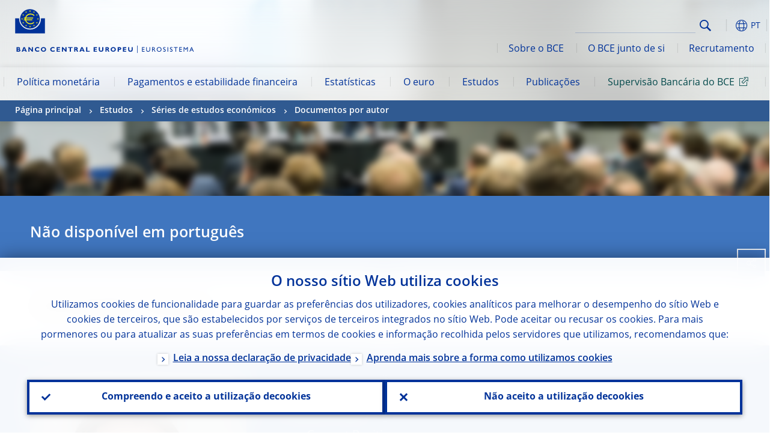

--- FILE ---
content_type: text/html; charset=UTF-8
request_url: https://www.ecb.europa.eu/pub/research/authors/profiles/christophe-kamps.pt.html
body_size: 38914
content:
<!DOCTYPE html>
<html lang="pt">
<head>
        <meta charset="utf-8">        
        <link rel="preload" href="/shared/dist/fonts/opensans_fixed/OpenSans-Regular.woff2" as="font" crossorigin>
        <link rel="preload" href="/shared/dist/fonts/opensans_fixed/OpenSans-SemiBold.woff2" as="font" crossorigin>
        <link rel="preload" href="/shared/dist/fonts/opensans_fixed/OpenSans-Bold.woff2" as="font" crossorigin> 
        <link rel="preload" href="/shared/dist/fonts/ecb-iconset/ECB-icon-set.woff2" as="font" crossorigin> 
        <link rel="icon" href="/fav.ico" sizes="16x16">
        <link rel="icon" href="/favicon-16.png" sizes="16x16">
        <link rel="icon" href="/favicon-32.png" sizes="32x32">
        <link rel="icon" href="/favicon-64.png" sizes="64x64">
        <link rel="icon" href="/favicon-128.png" sizes="128x128">
        <link rel="icon" href="/favicon-192.png" sizes="192x192">
        <link rel="icon" href="/favicon-256.png" sizes="256x256">

        <link rel="shortcut icon" href="/favicon-196.png" sizes="196x196">
        <link rel="apple-touch-icon" href="/favicon-152.png" sizes="152x152">
        <link rel="apple-touch-icon" href="/favicon-180.png" sizes="180x180">

        
    
        <title>Papers by Christophe Kamps</title>
                 <link rel="canonical" href="https://www.ecb.europa.eu/pub/research/authors/profiles/christophe-kamps.en.html">
    
        <meta name="author" content="European Central Bank">
        <meta name="description" content="Papers by Christophe Kamps">
        <meta name="viewport" content="width=device-width, initial-scale=1.0, viewport-fit=cover">

        
        <script>
            var ECB = {};
            ECB.currentLanguage = 'pt';
            ECB.isoLocalLanguageName = 'Português';
            ECB.isLive = true;
            ECB.version = '4374840';
            ECB.navigationVersion = '1768388002';
            ECB.clientTimeError = 1769620531 - (new Date().getTime());

            

            ECB.availableLanguages = [{"en": "English"}];            
           

        </script>
            
        <link rel="stylesheet" href="/shared/dist/css/main-ecb.min.css?4374840" media="all">         
        <meta name="twitter:card" content="summary">
        <meta name="twitter:site" content="@ecb">
   
            <meta name="explainerDate" content="1 de janeiro de 1970">
        	    	<meta property="og:type" content="article">
	            <meta property="og:type" content="website">
        <meta property="og:title" content="Papers by Christophe Kamps">
        <meta property="og:url" content="https://www.ecb.europa.eu/pub/research/authors/profiles/christophe-kamps.pt.html">
        <meta property="og:image:secure_url" content="https://www.ecb.europa.eu/pub/research/authors/profiles">
        <meta property="og:image" content="https://www.ecb.europa.eu/pub/research/authors/profiles" >
        <meta property="og:image:width" content="1200">
        <meta property="og:image:height" content="600">
        <meta property="og:description" content="Papers by Christophe Kamps">
        <meta property="og:site_name" content="European Central Bank">
    
        <noscript>
            <style>            
                .accordion .content-box {
                    display: block;
                }
            </style>
        </noscript>        
    <script type="text/javascript">
        /*! ecb - v2.0.0 - European Central Bank */
var ECB=window.ECB||{};ECB.fast=ECB.fast||{},ECB.slow=ECB.slow||{},ECB.supports=ECB.supports||{},ECB.fast.annexSwap=function(){var t,e,n=document.querySelector(".section-press .address-box + .definition-list");n&&(t=(e=(t=(e=(t=n.previousElementSibling).previousElementSibling)&&e.classList.contains("related-topics")?e:t).previousElementSibling)&&e.classList.contains("footnotes")?e:t).parentNode.insertBefore(n,t)},ECB.fast.attribution=function(n){var t,e,a=n.style.backgroundImage||n.src;a=(a=a.replace('url("',"")).replace('")',""),n.src&&(n=n.closest("picture"));a&&(t=(t=a).replace('url("',""),e=document.location.protocol+"//"+document.location.hostname,-1===t.indexOf("http")&&-1===t.indexOf('url("//')||t.startsWith(e))&&ECB.fast.exif.getArtist(a,function(t){var e;0<(t=t?.exif||t?.xmp||"").length&&!n.classList.contains("-attribution")&&(n.classList.add("-attribution"),t='<span class="attribution"><span class="attribution-details">'+(t.startsWith("©")?"":"© ")+t+'</span> <button aria-label="Photographer"></button></span>',n.classList.contains("slider_image")&&n.parentElement?.classList.contains("-bottom")&&((e=n.parentElement?.querySelector(".slider_content_container .slider_text")).insertAdjacentHTML("beforeend",t),e=e.querySelector(".attribution button")),n.insertAdjacentHTML("beforeend",t),[n.querySelector(".attribution button"),e].forEach(e=>{e&&e.addEventListener("click",function(t){return e.parentElement.classList.toggle("-active"),t.preventDefault(),t.stopPropagation(),!1})}))})},ECB.fast.authorMove=function(){var t,e=document.getElementById("side-authors");e&&(t=Array.from(document.querySelectorAll("aside > *")).reduce(function(t,e){return t+e.clientHeight},0),e.style.marginTop=Math.max(110,t)+50+"px")},ECB.fast.connector=function(t){function e(t){t.classList.contains("-gradient-upper")&&(i="-gradient-upper"),t.classList.contains("-dark-grey")&&(o="-dark-grey"),t.classList.contains("-light-grey-blue")&&(i="-transparent-light-grey",o="-transparent-blue");var e="<div class='upper-connection "+i+"'></div> <div class='lower-connection "+o+"'></div>";t.insertAdjacentHTML("afterend",e)}function a(t,e){return t.classList.contains(e)}function n(t,e){for(var n=0;n<e.length;n++)if(a(t,e[n]))return 1}var r=(t=t||document).querySelectorAll(".connector"),i="-transparent-blue",o="-light-blue";if(0<r.length)e(r[r.length-1]);else{var s=Array.from(t.querySelectorAll(".contact-box, .see-also-boxes, .carousel, .promo-box, .contact-box, .explainer-box"));if(s.length){var l=s[0],c=l.previousElementSibling;if(c&&"DIV"==c.tagName&&!a(c,"title")){for(var u=l.nextElementSibling,g=!1;null!=u;)a(u,"in-this-section")||"SCRIPT"==u.tagName||"STYLE"==u.tagName||(-1==s.indexOf(u)?g=!0:g&&(c=(l=u).previousElementSibling,g=!1)),u=u.nextElementSibling;g||(c.classList.add("connector"),n(c,["section","intro","boxes","accordion","definition-list","tags"])&&c.classList.add("-gradient-upper"),n(c,["jumbo-box"])&&a(c,"-dark-blue")&&c.classList.add("-light-grey-blue"),a(l,".carousel")||c.classList.add("-dark-grey"),e(c))}}}},ECB.fast.exif=(()=>{var i=function(t,e,n){var a,r,i,o=t,s=e,l=n,c="";for(l=s+n;s<l;)switch((a=o.getUint8(s++))>>4){case 0:case 1:case 2:case 3:case 4:case 5:case 6:case 7:c+=String.fromCharCode(a);break;case 12:case 13:r=o.getUint8(s++),c+=String.fromCharCode((31&a)<<6|63&r);break;case 14:r=o.getUint8(s++),i=o.getUint8(s++),c+=String.fromCharCode((15&a)<<12|(63&r)<<6|(63&i)<<0)}return c},r=function(t,e,n,a){for(var r,i=t.getUint16(n,!a),o=0;o<i;o++)if(315===t.getUint16(r=n+12*o+2,!a))return s(t,r,e,a);return""},s=function(t,e,n,a){var r=t.getUint32(e+4,!a),a=t.getUint32(e+8,!a)+n;return i(t,4<r?a:e+8,r-1)},o=function(t,e,n){if("exif"!=i(t,e,4).toLowerCase())return!1;var a,e=e+(n?8:6);if(18761==t.getUint16(e))a=!1;else{if(19789!=t.getUint16(e))return!1;a=!0}return 42==t.getUint16(e+2,!a)&&!((n=t.getUint32(e+4,!a))<8)&&r(t,e,e+n,a)},l=function(t,e){return!!(t&1<<e-1)};return{getArtist:function(t,a){let e=t=>{new DataView(t);var e,n,t={exif:(t=>{var e=new DataView(t),n=!1;if(1380533830==e.getUint32(0)&&1464156752==e.getUint32(8)&&1448097880==e.getUint32(12)){if(!l(e.getUint8(20),4))return!1;n=!0}else if(255!=e.getUint8(0)||216!=e.getUint8(1))return!1;var a=2,r=t.byteLength;if(n)for(a=16;a<r;){if(a+=e.getUint32(a,!0)+4,"EXIF"==i(e,a,4))return o(e,a,!0,e.getUint32(a,!0));a+=4}else for(;a<r;){if(255!=e.getUint8(a))return!1;if(225==e.getUint8(a+1))return o(e,a+4,!1,e.getUint16(a+2)-2);a+=2+e.getUint16(a+2)}})(t),xmp:(t=t,e=new TextDecoder("utf-8"),t=new Uint8Array(t),t=(e=e.decode(t)).indexOf("<x:xmpmeta"),n=e.indexOf("</x:xmpmeta>"),-1!==t&&-1!==n&&(e=e.slice(t,n+12),(new DOMParser).parseFromString(e,"application/xml").querySelector("dc\\:creator, creator")?.textContent?.trim())||"")};a(t)},n=new XMLHttpRequest;n.onload=function(){200!==this.status&&0!==this.status||e(n.response)},n.open("GET",t,!0),n.responseType="arraybuffer",n.send(null)}}})(),ECB.fast.isLoading=function(){for(var t=document.querySelectorAll(".-is-loading"),e=0;e<t.length;e++)t[e].insertAdjacentHTML("afterbegin","<div class='is-busy'> Loading ... </div>")},ECB.fast.langLinks=function(){if(ECB.fast.isEuLanguage=!!document.querySelector("#language-values a[lang="+ECB.currentLanguage+"]:not([specialLang])"),ECB.fast.isEuLanguage&&"en"!=ECB.currentLanguage){var e=document.querySelectorAll("a:not([lang]"),n=/\.[a-z]{2,3}(\.(html|pdf)([\?#].*)?)$/;let t=["www.ecb.europa.eu","www.bankingsupervision.europa.eu","www.esrb.europa.eu"];for(var a=0;a<e.length;a++){var r=e[a];r.hasAttribute("href")&&!!(i=(i=r).getAttribute("href"))&&(-1===i.indexOf(":")||(i=i.match(/^https?:\/\/([^/]+)/))&&i[1]&&t.includes(i[1]))&&(t=>!!((t=t.getAttribute("href").match(n))&&0<t.length)&&"en"==t[0].substr(1,2))(r)&&r.setAttribute("href",r.getAttribute("href").replace(n,"."+ECB.currentLanguage+"$1"))}}var i},ECB.fast.langSwitch=function(){var e,n;ECB.isLive&&(e=localStorage.getItem("lastLanguage"),(n=function(t){return!(!t||ECB.currentLanguage==t||((t=document.querySelector("#language-values>a[lang="+t+"]"))&&(document.location.href=t.href),0))})(e)||window.addEventListener("storage",function(t){"lastLanguage"==t.key&&t.newValue!=e&&n(t.newValue)}))},ECB.fast.loadImages=function(t){for(var n,e=t,a=(t||(e=document),function(t){var e=ECB.supports.webp&&t.getAttribute("data-image-webp")?t.getAttribute("data-image-webp"):t.getAttribute("data-image"),n=t;n.style.backgroundImage="url('"+e+"')",t.classList.contains("-inner")||ECB.fast.attribution(n),n.classList.add("loaded")}),r=(window.IntersectionObserver&&(n=new IntersectionObserver(function(t){for(var e=0;e<t.length;e++)t[e].isIntersecting&&(a(t[e].target),n.unobserve(t[e].target))},{rootMargin:"50%"})),e.querySelectorAll("[data-image]")),i=0;i<r.length;i++)r[i].classList.contains("fast")||r[i].classList.contains("coin-cropper")||!n?a(r[i]):n.observe(r[i]);for(var o=e.querySelectorAll("picture img"),i=0;i<o.length;i++)ECB.fast.attribution(o[i])},ECB.fast.pageTitle=function(){var t=document.querySelector("main>.title h1");t&&0<t.innerText.length&&(document.title=t.innerText)},ECB.fast.random=function(t){Element.prototype.matches||(Element.prototype.matches=Element.prototype.msMatchesSelector||Element.prototype.webkitMatchesSelector);for(var e=(t?t:document).querySelectorAll(".random"),n=0;n<e.length;n++){e[n].querySelectorAll(".random-item");var a=[],r=(Array.prototype.slice.call(e[n].children).map(function(t){t.matches(".random-item")&&a.push(t)}),Math.floor(Math.random()*a.length));e[n].classList.contains("-daily")&&(r=(new Date).getDate()%a.length),a[r].classList.add("active");for(var i=0;i<a.length;i++)i!=r&&e[n].removeChild(a[i])}},ECB.fast.supportCheck=function(e){var n=new Image;n.onload=function(t){"load"==t.type&&1==n.width&&(document.documentElement.classList.add("webp"),ECB.supports.webp=!0),e&&e()},n.onerror=function(){e&&e()},n.src="[data-uri]"},ECB.fast.tempFixes=function(){for(var t=".table .wrapper h3",e=function(t){var e=t.parentElement.parentElement,n=document.createElement("div");n.classList.add("header"),n.innerHTML='<div class="title">'+t.innerHTML+"</div>",t.parentElement.removeChild(t),e.prepend(n)},n=document.querySelectorAll(t),a=0;a<n.length;a++)e(n[a])},ECB.fast.supportCheck(function(){function t(){ECB.jsForContentOnly||ECB.fast.pageTitle(),ECB.fast.tempFixes(),ECB.fast.random(),ECB.fast.loadImages(),ECB.fast.langLinks(),ECB.fast.connector(),ECB.fast.annexSwap(),ECB.fast.isLoading(),ECB.fast.authorMove()}"loading"!==document.readyState?t():window.addEventListener("DOMContentLoaded",t)});    </script>
    <script type="text/javascript" async src="/shared/dist/js/slow.min.js?v=4374840"></script>

</head>

<body class="project-ecb section-pub sub-research sub-authors sub-profiles	">

	
<div id="skip-links">
	<div class="skip-links-content">	
		<span>Skip to:</span>
		<a href="#navwrapper"><span class="sr-only">Skip to </span>navigation</a>
		<a href="#main-content"><span class="sr-only">Skip to </span>content</a>
		<a href="#ecb-doc-footer"><span class="sr-only">Skip to </span>footer</a>
	</div>
</div>
<header id="ecb-doc-header" class="v2"> 
	<div class="headerHolder">
		<button id="toggle-sticky-nav" aria-haspopup="true" ></button>
		<div class="logo-name">
			<a href="/home/html/index.pt.html" alt="Go to our homepage">
				<img src="/shared/img/logo/logo_name.pt.svg" alt="European Central Bank - eurosystem">			</a>
		</div>
		<div class="logo-name-mobile">
			<a href="/home/html/index.pt.html" alt="Go to our homepage">
				<img src="/shared/img/logos_mobile/ECB_Eurosystem_OneLineLogo_Mobile_PT.svg"  alt="European Central Bank - eurosystem">			</a>
		</div>
	
		<div id="language-selector-holder" role="button" title="Select language">
			<div id="language-selector"></div>
			<div id="language-selected"   aria-haspopup="true"><i></i><span class="ecb-full">PT</span></div>			
			<div id="language-values">				
				<a href="christophe-kamps.bg.html" lang="bg" title="Български"><span class="ecb-full">Български</span></a><a href="christophe-kamps.cs.html" lang="cs" title="Čeština"><span class="ecb-full">Čeština</span></a><a href="christophe-kamps.da.html" lang="da" title="Dansk"><span class="ecb-full">Dansk</span></a><a href="christophe-kamps.de.html" lang="de" title="Deutsch"><span class="ecb-full">Deutsch</span></a><a href="christophe-kamps.el.html" lang="el" title="Eλληνικά"><span class="ecb-full">Eλληνικά</span></a><a href="christophe-kamps.en.html" class="available" lang="en" title="English"><span class="ecb-full">English</span></a><a href="christophe-kamps.es.html" lang="es" title="Español"><span class="ecb-full">Español</span></a><a href="christophe-kamps.et.html" lang="et" title="Eesti keel"><span class="ecb-full">Eesti keel</span></a><a href="christophe-kamps.fi.html" lang="fi" title="Suomi"><span class="ecb-full">Suomi</span></a><a href="christophe-kamps.fr.html" lang="fr" title="Français"><span class="ecb-full">Français</span></a><a href="christophe-kamps.ga.html" lang="ga" title="Gaeilge"><span class="ecb-full">Gaeilge</span></a><a href="christophe-kamps.hr.html" lang="hr" title="Hrvatski"><span class="ecb-full">Hrvatski</span></a><a href="christophe-kamps.hu.html" lang="hu" title="Magyar"><span class="ecb-full">Magyar</span></a><a href="christophe-kamps.it.html" lang="it" title="Italiano"><span class="ecb-full">Italiano</span></a><a href="christophe-kamps.lt.html" lang="lt" title="Lietuvių"><span class="ecb-full">Lietuvių</span></a><a href="christophe-kamps.lv.html" lang="lv" title="Latviešu"><span class="ecb-full">Latviešu</span></a><a href="christophe-kamps.mt.html" lang="mt" title="Malti"><span class="ecb-full">Malti</span></a><a href="christophe-kamps.nl.html" lang="nl" title="Nederlands"><span class="ecb-full">Nederlands</span></a><a href="christophe-kamps.pl.html" lang="pl" title="Polski"><span class="ecb-full">Polski</span></a><a href="christophe-kamps.pt.html" class="selected" lang="pt" title="Português"><span class="ecb-full">Português</span></a><a href="christophe-kamps.ro.html" lang="ro" title="Română"><span class="ecb-full">Română</span></a><a href="christophe-kamps.sk.html" lang="sk" title="Slovenčina"><span class="ecb-full">Slovenčina</span></a><a href="christophe-kamps.sl.html" lang="sl" title="Slovenščina"><span class="ecb-full">Slovenščina</span></a><a href="christophe-kamps.sv.html" lang="sv" title="Svenska"><span class="ecb-full">Svenska</span></a>			</div>
		</div>
		
		<button id="hamburger" aria-haspopup="true" >
			Menu
			<div class="icon">
				<div class="line-outer">
			    	<div class="line-inner"></div>
			  	</div>
				<div class="line-outer">
			    	<div class="line-inner"></div>
				</div>
				<div class="line-outer">
			    	<div class="line-inner"></div>
				</div>		
			</div>			
					</button>
		<div class="logo">
			<a href="/home/html/index.pt.html" alt="Go to our homepage">
				<img src="/shared/img/logo/logo_only.svg" alt="our logo, a yellow Euro sign surrounded by yellow stars centered in a dark blue circle resting on a dark blue base">			
			</a>
		</div>	
		<nav id="navwrapper" role="navigation" aria-label="Main navigation"><div id="mainnav"><ul><li class="has-subpages" aria-expanded="false"><a href="/mopo/html/index.pt.html">Política monetária</a><a href="#" class="subpages" title="toggle subpages for Política monetária"></a><div class="nav-first-level-wrap"><div class="nav-featured-wrap"><div class="nav-featured"><div class="item">
    <div class="title">Pol&iacute;tica monet&aacute;ria e mercados</div>
    <p>A nossa estrat&eacute;gia de pol&iacute;tica monet&aacute;ria, os instrumentos que utilizamos e o impacto que t&ecirc;m</p><a href="/mopo/html/index.en.html">Vis&atilde;o geral da sec&ccedil;&atilde;o</a><hr>
    <div class="nav-title">Liga&ccedil;&otilde;es r&aacute;pidas</div>
    <ul>
        <li><a href="/ecb/educational/explainers/tell-me/html/what-is-monetary-policy.en.html">Em que consiste a pol&iacute;tica monet&aacute;ria?</a></li>
        <li><a href="/mopo/strategy/strategy-review/html/index.en.html">Reexame da estrat&eacute;gia</a></li>
        <li><a href="/mopo/implement/app/html/index.en.html">Programas de compra de ativos</a></li>
    </ul>
</div><a href="/press/press_conference/html/index.en.html"  class="item image"> <img src="/press/tvservices/html/index/ECB press conference place holder new_2560x1440.jpg" width="357" height="179" loading="lazy" style="object-fit:cover"><div class="image-caption">Confer&ecirc;ncia de imprensa mais recente</div>
    <div class="image-date">18 de dezembro de 2025</div></a></div></div><ul><li class="has-subpages"><a href="/mopo/intro/html/index.pt.html">Introdução</a><a href="#" class="subpages" title="toggle subpages for Introdução"></a><ul><li class="clearfix"><a href="/mopo/intro/benefits/html/index.pt.html">Benefícios da estabilidade de preços</a></li><li class="clearfix"><a href="/mopo/intro/role/html/index.pt.html">Âmbito da política monetária</a></li><li class="clearfix"><a href="/mopo/intro/transmission/html/index.pt.html">Mecanismo de transmissão</a></li></ul></li><li class="clearfix"><a href="/mopo/decisions/html/index.pt.html">Decisões, declarações e relatos</a></li><li class="has-subpages"><a href="/mopo/strategy/html/index.pt.html">Estratégia de política monetária</a><a href="#" class="subpages" title="toggle subpages for Estratégia de política monetária"></a><ul><li class="clearfix"><a href="/mopo/strategy/strategy-review/html/index.pt.html">Reexame da estratégia</a></li><li class="clearfix"><a href="/mopo/strategy/medium-term-orientation/html/index.pt.html">Orientação a médio prazo</a></li><li class="clearfix"><a href="/mopo/strategy/pricestab/html/index.pt.html">Objetivo de inflação de 2%</a></li></ul></li><li class="has-subpages"><a href="/mopo/devel/html/index.pt.html">Análise económica, monetária e financeira</a><a href="#" class="subpages" title="toggle subpages for Análise económica, monetária e financeira"></a><ul><li class="clearfix"><a href="/mopo/devel/ecana/html/index.pt.html">Análise económica</a></li><li class="clearfix"><a href="/mopo/devel/monan/html/index.pt.html">Análise monetária e financeira</a></li></ul></li><li class="has-subpages"><a href="/mopo/implement/html/index.pt.html">Instrumentos</a><a href="#" class="subpages" title="toggle subpages for Instrumentos"></a><ul><li class="has-subpages"><a href="/mopo/implement/omo/html/index.pt.html">Operações de mercado aberto</a><a href="#" class="subpages" title="toggle subpages for Operações de mercado aberto"></a><ul><li class="clearfix"><a href="/mopo/implement/omo/tltro/html/index.pt.html">Operações de refinanciamento de prazo alargado direcionadas</a></li></ul></li><li class="has-subpages"><a href="/mopo/implement/app/html/index.pt.html">Programas de compra de ativos</a><a href="#" class="subpages" title="toggle subpages for Programas de compra de ativos"></a><ul><li class="clearfix"><a href="/mopo/implement/app/lending/html/index.pt.html">Empréstimos de títulos</a></li></ul></li><li class="clearfix"><a href="/mopo/implement/pepp/html/index.pt.html">Programa de compra de ativos devido a emergência pandémica (PEPP)</a></li><li class="clearfix"><a href="/mopo/implement/sf/html/index.pt.html">Facilidades permanentes</a></li><li class="has-subpages"><a href="/mopo/implement/mr/html/index.pt.html">Reservas mínimas</a><a href="#" class="subpages" title="toggle subpages for Reservas mínimas"></a><ul><li class="clearfix"><a href="/mopo/implement/mr/two-tier/html/index.pt.html">Sistema de dois níveis</a></li></ul></li></ul></li><li class="has-subpages"><a href="/mopo/international-market-operations/html/index.pt.html">Operações de mercado internacionais</a><a href="#" class="subpages" title="toggle subpages for Operações de mercado internacionais"></a><ul><li class="clearfix"><a href="/mopo/international-market-operations/liquidity_lines/html/index.pt.html">Linhas de liquidez com bancos centrais</a></li></ul></li><li class="clearfix"><a href="/mopo/ela/html/index.pt.html">Cedência de liquidez em situação de emergência</a></li><li class="clearfix"><a href="/mopo/liq/html/index.pt.html">Análise da liquidez</a></li><li class="has-subpages"><a href="/mopo/coll/html/index.pt.html">Ativos de garantia</a><a href="#" class="subpages" title="toggle subpages for Ativos de garantia"></a><ul><li class="has-subpages"><a href="/mopo/coll/standards/html/index.pt.html">Critérios de elegibilidade e avaliação</a><a href="#" class="subpages" title="toggle subpages for Critérios de elegibilidade e avaliação"></a><ul><li class="clearfix"><a href="/mopo/coll/standards/marketable/html/index.pt.html">Ativos transacionáveis</a></li><li class="clearfix"><a href="/mopo/coll/standards/nonmarketable/html/index.pt.html">Ativos não transacionáveis</a></li></ul></li><li class="has-subpages"><a href="/mopo/coll/assets/html/index.pt.html">Lista de ativos transacionáveis elegíveis</a><a href="#" class="subpages" title="toggle subpages for Lista de ativos transacionáveis elegíveis"></a><ul><li class="clearfix"><a href="/mopo/coll/assets/guide/html/index.pt.html">Guia do utilizador</a></li></ul></li><li class="has-subpages"><a href="/mopo/coll/coll/html/index.pt.html">Gestão de ativos de garantia</a><a href="#" class="subpages" title="toggle subpages for Gestão de ativos de garantia"></a><ul><li class="clearfix"><a href="/mopo/coll/coll/eligiblesss/html/index.pt.html">SLT elegíveis</a></li><li class="clearfix"><a href="/mopo/coll/coll/ssslinks/html/index.pt.html">Ligações elegíveis</a></li><li class="clearfix"><a href="/mopo/coll/coll/triparty/html/index.pt.html">Agentes prestadores de serviços de gestão de ativos de garantia</a></li></ul></li><li class="has-subpages"><a href="/mopo/coll/risk/html/index.pt.html">Mitigação do risco</a><a href="#" class="subpages" title="toggle subpages for Mitigação do risco"></a><ul><li class="clearfix"><a href="/mopo/coll/risk/ecaf/html/index.pt.html">Quadro de avaliação do crédito do Eurosistema (ECAF)</a></li><li class="clearfix"><a href="/mopo/coll/risk/riskcontrol/html/index.pt.html">Controlo do risco</a></li><li class="clearfix"><a href="/mopo/coll/risk/liquidity/html/index.pt.html">Categorias de margens de avaliação</a></li><li class="clearfix"><a href="/mopo/coll/risk/valuation/html/index.pt.html">Avaliação</a></li></ul></li><li class="has-subpages"><a href="/mopo/coll/loanlevel/html/index.pt.html">Iniciativa relativa a dados a nível dos empréstimos</a><a href="#" class="subpages" title="toggle subpages for Iniciativa relativa a dados a nível dos empréstimos"></a><ul><li class="clearfix"><a href="/mopo/coll/loanlevel/transmission/html/index.pt.html">Modelos de dados</a></li><li class="clearfix"><a href="/mopo/coll/loanlevel/implementation/html/index.pt.html">Requisitos de elegibilidade</a></li><li class="clearfix"><a href="/mopo/coll/loanlevel/faq/html/index.pt.html">Perguntas frequentes</a></li></ul></li><li class="clearfix"><a href="/mopo/coll/contacts/html/index.pt.html">Contactos</a></li></ul></li><li class="has-subpages"><a href="/mopo/eaec/html/index.pt.html">Estrutura da economia da área do euro</a><a href="#" class="subpages" title="toggle subpages for Estrutura da economia da área do euro"></a><ul><li class="clearfix"><a href="/mopo/eaec/ecopolicy/html/index.pt.html">Política económica</a></li><li class="clearfix"><a href="/mopo/eaec/fiscal/html/index.pt.html">Políticas orçamentais</a></li><li class="clearfix"><a href="/mopo/eaec/trade/html/index.pt.html">Comércio externo</a></li><li class="clearfix"><a href="/mopo/eaec/eer/html/index.pt.html">Taxas de câmbio efetivas</a></li><li class="clearfix"><a href="/mopo/eaec/structure/html/index.pt.html">Estrutura financeira</a></li><li class="clearfix"><a href="/mopo/eaec/markets/html/index.pt.html">Mercados financeiros</a></li><li class="clearfix"><a href="/mopo/eaec/intermediaries/html/index.pt.html">Intermediários financeiros</a></li><li class="clearfix"><a href="/mopo/eaec/diversity/html/index.pt.html">Diversidade económica</a></li><li class="clearfix"><a href="/mopo/eaec/labour/html/index.pt.html">Mercado de trabalho</a></li></ul></li><li class="has-subpages"><a href="/mopo/market-contact-groups/html/index.pt.html">Grupos de contacto com o mercado</a><a href="#" class="subpages" title="toggle subpages for Grupos de contacto com o mercado"></a><ul><li class="clearfix"><a href="/mopo/market-contact-groups/bmcg/html/index.pt.html">Grupo de Contacto para o Mercado Obrigacionista</a></li><li class="clearfix"><a href="/mopo/market-contact-groups/mmcg/html/index.pt.html">Grupo de Contacto para o Mercado Monetário</a></li><li class="clearfix"><a href="/mopo/market-contact-groups/dimcg/html/index.pt.html">Grupo de Contacto para o Mercado de Emissão de Dívida</a></li><li class="clearfix"><a href="/mopo/market-contact-groups/omg/html/index.pt.html">Grupo de Gestores de Operações do BCE</a></li><li class="clearfix"><a href="/mopo/market-contact-groups/fxcg/html/index.pt.html">Grupo de Contacto para o Mercado Cambial</a></li><li class="clearfix"><a href="/mopo/market-contact-groups/iid/html/index.pt.html">Diálogo com os Investidores Institucionais</a></li><li class="clearfix"><a href="/mopo/market-contact-groups/macg/html/index.pt.html">Grupo de Contacto para a Análise Monetária</a></li></ul></li></ul></div></li><li class="has-subpages" aria-expanded="false"><a href="/paym/html/index.pt.html">Pagamentos e estabilidade financeira</a><a href="#" class="subpages" title="toggle subpages for Pagamentos e estabilidade financeira"></a><div class="nav-first-level-wrap"><div class="nav-featured-wrap"><div class="nav-featured"><div class="item">
    <div class="title">Pagamentos e estabilidade financeira</div>
    <p>Perspetivas sobre o nosso trabalho relacionado com a estabilidade financeira, os pagamentos e as infraestruturas de mercado</p><a href="/paym/html/index.en.html">Vis&atilde;o geral da sec&ccedil;&atilde;o</a><hr>
    <div class="nav-title">Liga&ccedil;&otilde;es r&aacute;pidas</div>
    <ul>
        <li><a href="/euro/digital_euro/html/index.en.html">Euro digital</a></li>
        <li><a href="/press/intro/html/index.en.html">Not&iacute;cias e eventos sobre pagamentos</a></li>
        <li><a href="/paym/groups/html/index.en.html">Grupos de contacto com o mercado</a></li>
        <li><a href="/paym/target/target-professional-use-documents-links/html/index.en.html">Para profissionais: liga&ccedil;&otilde;es e documentos sobre o TARGET</a></li>
    </ul>
</div><a href="/pub/financial-stability/fsr/html/index.en.html"  class="item image"> <img src="/paym/financial-stability/html/index/fsr_1000x750.jpg" width="357" height="179" loading="lazy" style="object-fit:cover"><div class="image-caption"><i>Relat&oacute;rio de Estabilidade Financeira</i> mais recente</div>
    <div class="image-date">26 de novembro de 2025</div></a></div></div><ul><li class="clearfix"><span>Pagamentos</span></li><li class="has-subpages"><a href="/paym/target/html/index.pt.html">Serviços do TARGET</a><a href="#" class="subpages" title="toggle subpages for Serviços do TARGET"></a><ul><li class="clearfix"><a href="/paym/target/coco/html/index.pt.html">Elementos partilhados</a></li><li class="has-subpages"><a href="/paym/target/t2/html/index.pt.html">T2</a><a href="#" class="subpages" title="toggle subpages for T2"></a><ul><li class="clearfix"><a href="/paym/target/t2/facts/html/index.pt.html">Factos e números</a></li><li class="clearfix"><a href="/paym/target/t2/governance/html/index.pt.html">Governação</a></li></ul></li><li class="has-subpages"><a href="/paym/target/t2s/html/index.pt.html">T2S</a><a href="#" class="subpages" title="toggle subpages for T2S"></a><ul><li class="clearfix"><a href="/paym/target/t2s/governance/html/index.pt.html">Governação</a></li><li class="clearfix"><a href="/paym/target/t2s/facts/html/index.pt.html">Factos e números</a></li><li class="clearfix"><a href="/paym/target/t2s/pricing/html/index.pt.html">Preços</a></li></ul></li><li class="has-subpages"><a href="/paym/target/tips/html/index.pt.html">TIPS</a><a href="#" class="subpages" title="toggle subpages for TIPS"></a><ul><li class="clearfix"><a href="/paym/target/tips/crossborder/html/index.pt.html">Pagamentos transnacionais</a></li><li class="clearfix"><a href="/paym/target/tips/governance/html/index.pt.html">Governação</a></li><li class="clearfix"><a href="/paym/target/tips/facts/html/index.pt.html">Factos e números</a></li><li class="clearfix"><a href="/paym/target/tips/onboarding/html/index.pt.html">Integração</a></li></ul></li><li class="clearfix"><a href="/paym/target/ecms/html/index.pt.html">ECMS</a></li><li class="has-subpages"><a href="/paym/target/pontes/html/index.pt.html">Pontes</a><a href="#" class="subpages" title="toggle subpages for Pontes"></a><ul><li class="clearfix"><a href="/paym/target/pontes/governance/html/index.pt.html">Governação</a></li></ul></li><li class="has-subpages"><a href="/paym/target/target-professional-use-documents-links/html/index.pt.html">Documentos e ligações para profissionais no âmbito do TARGET</a><a href="#" class="subpages" title="toggle subpages for Documentos e ligações para profissionais no âmbito do TARGET"></a><ul><li class="clearfix"><a href="/paym/target/target-professional-use-documents-links/coco/html/index.pt.html">Documentos e ligações sobre elementos partilhados</a></li><li class="clearfix"><a href="/paym/target/target-professional-use-documents-links/t2/html/index.pt.html">Documentos e ligações sobre o T2 (T2 documents & links)</a></li><li class="clearfix"><a href="/paym/target/target-professional-use-documents-links/t2s/html/index.pt.html">Documentos e ligações sobre o T2S (T2S documents & links)</a></li><li class="clearfix"><a href="/paym/target/target-professional-use-documents-links/tips/html/index.pt.html">Documentos e ligações sobre o TIPS (TIPS documents & links)</a></li><li class="clearfix"><a href="/paym/target/target-professional-use-documents-links/ecms/html/index.pt.html">Documentos e ligações sobre o ECMS</a></li></ul></li></ul></li><li class="has-subpages"><a href="/paym/dlt/html/index.pt.html">Toquenização e tecnologia de registo distribuído</a><a href="#" class="subpages" title="toggle subpages for Toquenização e tecnologia de registo distribuído"></a><ul><li class="clearfix"><a href="/paym/dlt/appia/html/index.pt.html">Appia</a></li><li class="clearfix"><a href="/paym/dlt/exploratory/html/index.pt.html">Trabalho exploratório</a></li></ul></li><li class="has-subpages"><a href="/paym/retail/html/index.pt.html">Pagamentos de retalho</a><a href="#" class="subpages" title="toggle subpages for Pagamentos de retalho"></a><ul><li class="clearfix"><a href="/paym/retail/retail_payments_strategy/html/index.pt.html">Estratégia de pagamentos de retalho</a></li><li class="clearfix"><a href="/paym/retail/ecb/html/index.pt.html">Papel do BCE como catalisador</a></li><li class="clearfix"><a href="/paym/retail/sepa/html/index.pt.html">SEPA</a></li><li class="clearfix"><a href="/paym/retail/instant_payments/html/index.pt.html">Pagamentos imediatos</a></li><li class="clearfix"><a href="/paym/retail/groups/html/index.pt.html">Grupos de contacto com o mercado</a></li></ul></li><li class="has-subpages"><a href="/paym/collateral/html/index.pt.html">Harmonização da gestão de ativos de garantia</a><a href="#" class="subpages" title="toggle subpages for Harmonização da gestão de ativos de garantia"></a><ul><li class="clearfix"><a href="/paym/collateral/score/html/index.pt.html">SCoRE</a></li><li class="clearfix"><a href="/paym/collateral/implementation/html/index.pt.html">Execução (Implementation)</a></li><li class="clearfix"><a href="/paym/collateral/faq/html/index.pt.html">Perguntas frequentes (FAQ)</a></li><li class="clearfix"><a href="/paym/collateral/ami-seco/html/index.pt.html">AMI-SeCo</a></li></ul></li><li class="has-subpages"><a href="/paym/cyber-resilience/html/index.pt.html">Ciber-resiliência</a><a href="#" class="subpages" title="toggle subpages for Ciber-resiliência"></a><ul><li class="clearfix"><a href="/paym/cyber-resilience/fmi/html/index.pt.html">Infraestruturas de mercado financeiro</a></li><li class="clearfix"><a href="/paym/cyber-resilience/tiber-eu/html/index.pt.html">TIBER-EU</a></li><li class="clearfix"><a href="/paym/cyber-resilience/euro-cyber-board/html/index.pt.html">Conselho de Ciber-resiliência do Euro</a></li></ul></li><li class="has-subpages"><a href="/paym/pol/html/index.pt.html">Superintendência</a><a href="#" class="subpages" title="toggle subpages for Superintendência"></a><ul><li class="clearfix"><a href="/paym/pol/systems/html/index.pt.html">Sistemas de pagamentos</a></li><li class="clearfix"><a href="/paym/pol/target2-securities/html/index.pt.html">TARGET2-Securities</a></li><li class="clearfix"><a href="/paym/pol/instr/html/index.pt.html">Pagamentos eletrónicos</a></li><li class="clearfix"><a href="/paym/pol/clearing/html/index.pt.html">Sistemas de liquidação de títulos e contrapartes centrais</a></li><li class="clearfix"><a href="/paym/pol/critical/html/index.pt.html">Prestadores de serviços críticos</a></li><li class="clearfix"><a href="/paym/pol/correspondent-and-custodian-banks/html/index.pt.html">Bancos correspondentes e de custódia</a></li><li class="clearfix"><a href="/paym/pol/forum/html/index.pt.html">Fórum SecuRe Pay</a></li></ul></li><li class="has-subpages"><a href="/paym/erms/html/index.pt.html">Serviços de gestão de reservas</a><a href="#" class="subpages" title="toggle subpages for Serviços de gestão de reservas"></a><ul><li class="clearfix"><a href="/paym/erms/aspects/html/index.pt.html">Principais aspetos</a></li><li class="clearfix"><a href="/paym/erms/service/html/index.pt.html">Gama de serviços</a></li></ul></li><li class="has-subpages"><a href="/paym/cashprof/html/index.pt.html">Profissionais que operam com numerário</a><a href="#" class="subpages" title="toggle subpages for Profissionais que operam com numerário"></a><ul><li class="has-subpages"><a href="/paym/cashprof/cashhand/html/index.pt.html">Tratamento de numerário</a><a href="#" class="subpages" title="toggle subpages for Tratamento de numerário"></a><ul><li class="clearfix"><a href="/paym/cashprof/cashhand/devices/html/index.pt.html">Dispositivos de autenticação</a></li><li class="clearfix"><a href="/paym/cashprof/cashhand/recycling/html/index.pt.html">Recirculação de notas</a></li></ul></li><li class="clearfix"><a href="/paym/cashprof/cdispec/html/index.pt.html">Interface comum para detetores de notas</a></li><li class="clearfix"><a href="/paym/cashprof/accreditation/html/index.pt.html">Acreditação de fabricantes de notas</a></li></ul></li><li class="clearfix"><span>Estabilidade financeira</span></li><li class="clearfix"><a href="/paym/financial-stability/html/index.pt.html">Introdução à estabilidade financeira</a></li><li class="clearfix"><a href="/paym/macroprudential-measures/html/index.pt.html">Medidas macroprudenciais</a></li><li class="clearfix"><a href="/paym/financial_stability_contact_groups/html/index.pt.html">Grupos de contacto sobre estabilidade financeira</a></li></ul></div></li><li class="has-subpages" aria-expanded="false"><a href="/stats/html/index.pt.html">Estatísticas</a><a href="#" class="subpages" title="toggle subpages for Estatísticas"></a><div class="nav-first-level-wrap"><div class="nav-featured-wrap"><div class="nav-featured"><div class="item">
    <div class="title">Estat&iacute;sticas</div>
    <p>Acesso a todas as estat&iacute;sticas do BCE e informa&ccedil;&atilde;o contextual</p><a href="/stats/html/index.en.html">Vis&atilde;o geral da sec&ccedil;&atilde;o</a><hr>
    <div class="nav-title">Liga&ccedil;&otilde;es r&aacute;pidas</div>
    <ul>
        <li><a href="https://data.ecb.europa.eu/main-figures">Principais valores</a></li>
		<li><a href="https://data.ecb.europa.eu/">Portal de Dados do BCE</a></li>
		<li><a href="/stats/ecb_statistics/accessing-our-data/html/index.en.html">Todos os servi&ccedil;os de dados</a></li>
        
    </ul>
</div><!-- <a href="/press/blog/date/2024/html/ecb.blog20240418~2240ea1850.en.html"  class="item image"> <img src="/press/blog/date/2024/html//ecb.blog20240418~2240ea1850/ecb.blog20240418~2240ea1850.jpg" width="357" height="179" loading="lazy" style="object-fit:cover"><div class="image-caption">BLOGUE DO BCE &ndash; Dados melhorados: em que medida as altera&ccedil;&otilde;es clim&aacute;ticas afetam os bancos</div>
    <div class="image-date">18 de abril de 2024</div></a> --> <a href="/press/pr/date/2025/html/ecb.pr250313~9d160bc6e2.en.html"  class="item image"> <img src="/stats/html/index/ECB_Website_StatisticsMegaMenu_95044094-01.png" width="357" height="179" loading="lazy" style="object-fit:cover"><div class="image-caption">COMUNICADO &ndash; &ldquo;ECB launches pilot project for research access to confidential statistical data&rdquo;</div>
        <div class="image-date">13 de mar&ccedil;o de 2025</div></a></div></div><ul><li class="clearfix"><span>Frequentemente consultadas</span></li><li class="clearfix"><a href="/stats/euro-exchange-rates/html/index.pt.html">Taxas de câmbio do euro</a></li><li class="clearfix"><a href="/stats/key-ecb-interest-rates/html/index.pt.html">Taxas de juro diretoras do BCE</a></li><li class="has-subpages"><a href="/stats/euro-short-term-rates/html/index.pt.html">Taxas de juro de curto prazo do euro (€STR)</a><a href="#" class="subpages" title="toggle subpages for Taxas de juro de curto prazo do euro (€STR)"></a><ul><li class="has-subpages"><a href="/stats/euro-short-term-rates/interest_rate_benchmarks/html/index.pt.html">Taxas de juro de referência</a><a href="#" class="subpages" title="toggle subpages for Taxas de juro de referência"></a><ul><li class="clearfix"><a href="/stats/euro-short-term-rates/interest_rate_benchmarks/WG_euro_risk-free_rates/html/index.pt.html">Grupo de trabalho sobre taxas em euros isentas de risco</a></li></ul></li></ul></li><li class="clearfix"><a href="/stats/inflation/html/index.pt.html">Inflação</a></li><li class="clearfix"><a href="/stats/euro-area-yield-curves/html/index.pt.html">Curvas de rendimentos da área do euro</a></li><li class="clearfix"><span>Todas as estatísticas e informação contextual</span></li><li class="clearfix"><a href="/stats/all-key-statistics/html/index.pt.html">Todas as estatísticas-chave</a></li><li class="clearfix"><a href="/stats/accessing-our-data/html/index.pt.html">Todos os serviços de dados</a></li><li class="has-subpages"><a href="/stats/ecb_statistics/html/index.pt.html">Reporte de dados e normas</a><a href="#" class="subpages" title="toggle subpages for Reporte de dados e normas"></a><ul><li class="clearfix"><a href="/stats/ecb_statistics/governance_and_quality_framework/html/index.pt.html">Quadro de governação e qualidade</a></li><li class="clearfix"><a href="/stats/ecb_statistics/co-operation_and_standards/html/index.pt.html">Cooperação e normas</a></li><li class="clearfix"><a href="/stats/ecb_statistics/reporting/html/index.pt.html">Reporte de dados pelos bancos</a></li><li class="has-subpages"><a href="/stats/ecb_statistics/anacredit/html/index.pt.html">AnaCredit</a><a href="#" class="subpages" title="toggle subpages for AnaCredit"></a><ul><li class="clearfix"><a href="/stats/ecb_statistics/anacredit/questions/html/index.pt.html">Perguntas e respostas</a></li></ul></li><li class="clearfix"><a href="/stats/ecb_statistics/consultations/html/index.pt.html">Consultas públicas</a></li><li class="clearfix"><a href="/stats/ecb_statistics/dialogue/html/index.pt.html">Diálogo com o setor bancário sobre estatísticas do SEBC e reporte integrado</a></li><li class="clearfix"><a href="/stats/ecb_statistics/sdmx/html/index.pt.html">Modelo de partilha de dados estatísticos SDMX</a></li><li class="clearfix"><a href="/stats/ecb_statistics/inexda/html/index.pt.html">Rede internacional de intercâmbio de experiência no tratamento estatístico de dados granulares (INEXDA)</a></li></ul></li></ul></div></li><li class="has-subpages" aria-expanded="false"><a href="/euro/html/index.pt.html">O euro</a><a href="#" class="subpages" title="toggle subpages for O euro"></a><div class="nav-first-level-wrap"><div class="nav-featured-wrap"><div class="nav-featured"><div class="item">
    <div class="title">O euro</div>
    <p>Tudo o que precisa de saber sobre a nossa moeda comum</p><a href="/euro/html/index.en.html">Vis&atilde;o geral da sec&ccedil;&atilde;o</a><hr>
    <div class="nav-title">Liga&ccedil;&otilde;es r&aacute;pidas</div>
    <ul>
        <li><a href="/paym/cashprof/html/index.en.html">Para profissionais que operam com numer&aacute;rio</a></li>
        <li><a href="/stats/policy_and_exchange_rates/banknotes+coins/html/index.en.html">Estat&iacute;sticas sobre as notas e moedas</a></li>
        <li><a href="/stats/policy_and_exchange_rates/euro_reference_exchange_rates/html/index.en.html">Taxas de c&acirc;mbio do euro</a></li>
    </ul>
</div><a href="/stats/ecb_surveys/space/html/ecb.space2024~19d46f0f17.en.html" class="item image"> <img src="/euro/shared/img/cover.png" width="357" height="179" loading="lazy" style="object-fit:cover"><div class="image-caption">Estudo sobre o comportamento de pagamento dos consumidores da &aacute;rea do euro (SPACE) &ndash; 2024</div>
    <div class="image-date">19 de dezembro de 2024</div></a></div></div><ul><li class="has-subpages"><a href="/euro/digital_euro/html/index.pt.html">Euro digital</a><a href="#" class="subpages" title="toggle subpages for Euro digital"></a><ul><li class="has-subpages"><a href="/euro/digital_euro/features/html/index.pt.html">Características</a><a href="#" class="subpages" title="toggle subpages for Características"></a><ul><li class="clearfix"><a href="/euro/digital_euro/features/privacy/html/index.pt.html">Euro digital e privacidade</a></li></ul></li><li class="clearfix"><a href="/euro/digital_euro/how-it-works/html/index.pt.html">Como funciona</a></li><li class="clearfix"><a href="/euro/digital_euro/why-we-need-it/html/index.pt.html">Porque é necessário</a></li><li class="clearfix"><a href="/euro/digital_euro/innovation-platform/html/index.pt.html">Plataforma de inovação</a></li><li class="clearfix"><a href="/euro/digital_euro/progress/html/index.pt.html">Cronologia e desenvolvimento</a></li><li class="has-subpages"><a href="/euro/digital_euro/timeline/html/index.pt.html">Informação aprofundada</a><a href="#" class="subpages" title="toggle subpages for Informação aprofundada"></a><ul><li class="clearfix"><a href="/euro/digital_euro/timeline/stakeholder/html/index.pt.html">Governação e interação com partes interessadas</a></li><li class="clearfix"><a href="/euro/digital_euro/timeline/profuse/html/index.pt.html">Investigação e documentos técnicos</a></li><li class="clearfix"><a href="/euro/digital_euro/timeline/rulebook/html/index.pt.html">Código de regras do sistema</a></li></ul></li><li class="clearfix"><a href="/euro/digital_euro/faqs/html/index.pt.html">Perguntas frequentes</a></li></ul></li><li class="clearfix"><span>Numerário</span></li><li class="has-subpages"><a href="/euro/cash_strategy/html/index.pt.html">Estratégia de numerário do Eurosistema</a><a href="#" class="subpages" title="toggle subpages for Estratégia de numerário do Eurosistema"></a><ul><li class="clearfix"><a href="/euro/cash_strategy/cash_role/html/index.pt.html">O papel do numerário</a></li><li class="clearfix"><a href="/euro/cash_strategy/issuance/html/index.pt.html">Emissão e circulação</a></li><li class="clearfix"><a href="/euro/cash_strategy/acceptance-cash/html/index.pt.html">Acesso ao numerário e sua aceitação</a></li><li class="clearfix"><a href="/euro/cash_strategy/faqs/html/index.pt.html">Perguntas frequentes</a></li></ul></li><li class="has-subpages"><a href="/euro/banknotes/html/index.pt.html">Notas</a><a href="#" class="subpages" title="toggle subpages for Notas"></a><ul><li class="has-subpages"><a href="/euro/banknotes/future_banknotes/html/index.pt.html">Futuras notas</a><a href="#" class="subpages" title="toggle subpages for Futuras notas"></a><ul><li class="clearfix"><a href="/euro/banknotes/future_banknotes/redesign/html/index.pt.html">Processo de redesenho</a></li></ul></li><li class="has-subpages"><a href="/euro/banknotes/current/html/index.pt.html">Notas atuais (Current banknotes)</a><a href="#" class="subpages" title="toggle subpages for Notas atuais (Current banknotes)"></a><ul><li class="clearfix"><a href="/euro/banknotes/current/denominations/html/index.pt.html">Denominações</a></li><li class="clearfix"><a href="/euro/banknotes/current/design/html/index.pt.html">Elementos do desenho</a></li><li class="clearfix"><a href="/euro/banknotes/current/security/html/index.pt.html">Elementos de segurança</a></li></ul></li><li class="clearfix"><a href="/euro/banknotes/ac/html/index.pt.html">Combate à contrafação</a></li><li class="clearfix"><a href="/euro/banknotes/production/html/index.pt.html">Produção e reservas de notas</a></li><li class="clearfix"><a href="/euro/banknotes/damaged/html/index.pt.html">Notas danificadas e tintadas</a></li><li class="has-subpages"><a href="/euro/banknotes/environmental/html/index.pt.html">Ambiente, saúde e segurança</a><a href="#" class="subpages" title="toggle subpages for Ambiente, saúde e segurança"></a><ul><li class="clearfix"><a href="/euro/banknotes/environmental/pef/html/index.pt.html">Pegada ambiental</a></li></ul></li><li class="clearfix"><a href="/euro/banknotes/research/html/index.pt.html">Investigação e desenvolvimento</a></li><li class="clearfix"><a href="/euro/banknotes/images/html/index.pt.html">Imagens e regras de reprodução</a></li><li class="clearfix"><a href="/euro/banknotes/info/html/index.pt.html">Material informativo e para formação</a></li></ul></li><li class="has-subpages"><a href="/euro/coins/html/index.pt.html">Moedas</a><a href="#" class="subpages" title="toggle subpages for Moedas"></a><ul><li class="clearfix"><a href="/euro/coins/2euro/html/index.pt.html">2 euros</a></li><li class="clearfix"><a href="/euro/coins/1euro/html/index.pt.html">1 euro</a></li><li class="clearfix"><a href="/euro/coins/50cents/html/index.pt.html">50 cent</a></li><li class="clearfix"><a href="/euro/coins/20cents/html/index.pt.html">20 cent</a></li><li class="clearfix"><a href="/euro/coins/10cents/html/index.pt.html">10 cent</a></li><li class="clearfix"><a href="/euro/coins/5cents/html/index.pt.html">5 cent</a></li><li class="clearfix"><a href="/euro/coins/2cents/html/index.pt.html">2 cent</a></li><li class="clearfix"><a href="/euro/coins/1cent/html/index.pt.html">1 cent</a></li><li class="clearfix"><a href="/euro/coins/common/html/index.pt.html">Faces comuns</a></li><li class="clearfix"><a href="/euro/coins/comm/html/index.pt.html">Moedas comemorativas de 2 euros</a></li><li class="clearfix"><a href="/euro/coins/security/html/index.pt.html">Elementos de segurança</a></li><li class="clearfix"><a href="/euro/coins/collect/html/index.pt.html">Moedas para colecionadores</a></li></ul></li><li class="has-subpages"><a href="/euro/changeover/html/index.pt.html">Transições para as notas e moedas de euro</a><a href="#" class="subpages" title="toggle subpages for Transições para as notas e moedas de euro"></a><ul><li class="clearfix"><a href="/euro/changeover/bulgaria/html/index.pt.html">Bulgária (2026)</a></li><li class="clearfix"><a href="/euro/changeover/croatia/html/index.pt.html">Croácia (2023)</a></li><li class="clearfix"><a href="/euro/changeover/lithuania/html/index.pt.html">Lituânia (2015)</a></li><li class="clearfix"><a href="/euro/changeover/latvia/html/index.pt.html">Letónia (2014)</a></li><li class="clearfix"><a href="/euro/changeover/estonia/html/index.pt.html">Estónia (2011)</a></li><li class="clearfix"><a href="/euro/changeover/slovakia/html/index.pt.html">Eslováquia (2009)</a></li><li class="clearfix"><a href="/euro/changeover/cyprus/html/index.pt.html">Chipre (2008)</a></li><li class="clearfix"><a href="/euro/changeover/malta/html/index.pt.html">Malta (2008)</a></li><li class="clearfix"><a href="/euro/changeover/slovenia/html/index.pt.html">Eslovénia (2007)</a></li><li class="clearfix"><a href="/euro/changeover/2002/html/index.pt.html">Transição inicial (2002)</a></li></ul></li><li class="has-subpages"><a href="/euro/exchange/html/index.pt.html">Troca das anteriores notas e moedas nacionais</a><a href="#" class="subpages" title="toggle subpages for Troca das anteriores notas e moedas nacionais"></a><ul><li class="clearfix"><a href="/euro/exchange/au/html/index.pt.html">Áustria</a></li><li class="clearfix"><a href="/euro/exchange/be/html/index.pt.html">Bélgica</a></li><li class="clearfix"><a href="/euro/exchange/bg/html/index.pt.html">Bulgária</a></li><li class="clearfix"><a href="/euro/exchange/hr/html/index.pt.html">Croácia</a></li><li class="clearfix"><a href="/euro/exchange/cy/html/index.pt.html">Chipre</a></li><li class="clearfix"><a href="/euro/exchange/et/html/index.pt.html">Estónia</a></li><li class="clearfix"><a href="/euro/exchange/fi/html/index.pt.html">Finlândia</a></li><li class="clearfix"><a href="/euro/exchange/fr/html/index.pt.html">França</a></li><li class="clearfix"><a href="/euro/exchange/de/html/index.pt.html">Alemanha</a></li><li class="clearfix"><a href="/euro/exchange/gr/html/index.pt.html">Grécia</a></li><li class="clearfix"><a href="/euro/exchange/ir/html/index.pt.html">Irlanda</a></li><li class="clearfix"><a href="/euro/exchange/lv/html/index.pt.html">Letónia</a></li><li class="clearfix"><a href="/euro/exchange/it/html/index.pt.html">Itália</a></li><li class="clearfix"><a href="/euro/exchange/lt/html/index.pt.html">Lituânia</a></li><li class="clearfix"><a href="/euro/exchange/lu/html/index.pt.html">Luxemburgo</a></li><li class="clearfix"><a href="/euro/exchange/mt/html/index.pt.html">Malta</a></li><li class="clearfix"><a href="/euro/exchange/nl/html/index.pt.html">Países Baixos</a></li><li class="clearfix"><a href="/euro/exchange/pt/html/index.pt.html">Portugal</a></li><li class="clearfix"><a href="/euro/exchange/slovakia/html/index.pt.html">Eslováquia</a></li><li class="clearfix"><a href="/euro/exchange/sl/html/index.pt.html">Eslovénia</a></li><li class="clearfix"><a href="/euro/exchange/es/html/index.pt.html">Espanha</a></li></ul></li><li class="clearfix"><a href="/euro/visually/html/index.pt.html">Para cegos e amblíopes</a></li></ul></div></li><li class="has-subpages -section" aria-expanded="false"><a href="/pub/html/index.pt.html">Estudos</a><a href="#" class="subpages" title="toggle subpages for Estudos"></a><div class="nav-first-level-wrap"><div class="nav-featured-wrap"><div class="nav-featured"><div class="item">
    <div class="title">Estudos</div>
    <p>Estudos aprofundados e an&aacute;lises especializadas sobre temas de diversos dom&iacute;nios</p><a
        href="/pub/html/index.en.html">Vis&atilde;o geral da sec&ccedil;&atilde;o</a>
    <hr>
    <div class="nav-title">Liga&ccedil;&otilde;es r&aacute;pidas</div>
    <ul>
        <!-- <li><a href="/press/research-publications/resbull/html/index.en.html">Boletim de Estudos Econ&oacute;micos</a></li> -->
        <li><a href="/press/conferences/html/index.en.html">Confer&ecirc;ncias e semin&aacute;rios</a></li>
        <li><a href="/pub/economic-research/programmes/html/index.en.html">Oportunidades de trabalho de
                investiga&ccedil;&atilde;o</a></li>
    </ul>
</div><a href="/press/research-publications/resbull/html/index.en.html" class="item image"> <img
        src="/pub/html/index/research-bulletin_2560x800.jpg" width="357" height="179" loading="lazy"
        style="object-fit:cover">
    <div class="image-caption"><i>Boletim de Estudos Econ&oacute;micos</i></div>
</a></div></div><ul><li class="has-subpages"><a href="/pub/economic-research/html/index.pt.html">Estudos económicos</a><a href="#" class="subpages" title="toggle subpages for Estudos económicos"></a><ul><li class="has-subpages"><a href="/pub/economic-research/research_agenda/html/index.pt.html">Agenda de investigação</a><a href="#" class="subpages" title="toggle subpages for Agenda de investigação"></a><ul><li class="clearfix"><a href="/pub/economic-research/research_agenda/monetary_policy/html/index.pt.html">Política monetária, estratégia e execução</a></li><li class="clearfix"><a href="/pub/economic-research/research_agenda/fiscal_policy/html/index.pt.html">Política orçamental e governação na União Económica e Monetária</a></li><li class="clearfix"><a href="/pub/economic-research/research_agenda/international/html/index.pt.html">Macroeconomia e finanças internacionais</a></li><li class="clearfix"><a href="/pub/economic-research/research_agenda/real_sector/html/index.pt.html">Análise microeconómica e da economia real</a></li><li class="clearfix"><a href="/pub/economic-research/research_agenda/forecasting/html/index.pt.html">Previsão e análise do ciclo económico</a></li><li class="clearfix"><a href="/pub/economic-research/research_agenda/macro-finance/html/index.pt.html">Macrofinanças, risco sistémico e política macroprudencial</a></li><li class="clearfix"><a href="/pub/economic-research/research_agenda/financial_institutions/html/index.pt.html">Instituições financeiras, política microprudencial, mercados financeiros e pagamentos</a></li></ul></li><li class="has-subpages"><a href="/pub/economic-research/programmes/html/index.pt.html">Oportunidades para investigadores</a><a href="#" class="subpages" title="toggle subpages for Oportunidades para investigadores"></a><ul><li class="clearfix"><a href="/pub/economic-research/programmes/duisenberg/html/index.pt.html">Wim Duisenberg Fellowship</a></li><li class="clearfix"><a href="/pub/economic-research/programmes/visitors/html/index.pt.html">Investigadores visitantes regulares</a></li><li class="clearfix"><a href="/pub/economic-research/programmes/lamfalussy/html/index.pt.html">Lamfalussy Fellowship</a></li><li class="clearfix"><a href="/pub/economic-research/programmes/graduate/html/index.pt.html">Programa de verão de investigação para graduados</a></li><li class="clearfix"><a href="/pub/economic-research/programmes/traineeship/html/index.pt.html">Programa de estágios de investigação para estudantes</a></li></ul></li></ul></li><li class="has-subpages"><a href="/pub/legal-research/html/index.pt.html">Estudos jurídicos</a><a href="#" class="subpages" title="toggle subpages for Estudos jurídicos"></a><ul><li class="clearfix"><a href="/pub/legal-research/legal-conferences-and-seminars/html/index.pt.html">Conferências e seminários jurídicos</a></li><li class="clearfix"><a href="/pub/legal-research/legal-research-programme/html/index.pt.html">Programa de Estudos Jurídicos (Legal Research Programme)</a></li></ul></li><li class="has-subpages -section"><a href="/pub/research/html/index.pt.html">Séries de estudos económicos</a><a href="#" class="subpages" title="toggle subpages for Séries de estudos económicos"></a><ul><li class="clearfix -section"><a href="/pub/research/authors/html/index.pt.html">Documentos por autor</a></li></ul></li><li class="clearfix"><a href="/pub/researchers/html/index.pt.html">Investigadores do BCE</a></li><li class="clearfix"><a href="/pub/research-networks/html/index.pt.html">Redes de investigação</a></li></ul></div></li><li class="has-subpages" aria-expanded="false"><a href="/press/html/index.pt.html">Publicações</a><a href="#" class="subpages" title="toggle subpages for Publicações"></a><div class="nav-first-level-wrap -nav-in-first-column"><div class="nav-featured-wrap"><div class="nav-featured"> <div class="item">
    <div class="title">Publica&ccedil;&otilde;es</div><a href="/press/pubbydate/html/index.en.html">Pesquisar todas as publica&ccedil;&otilde;es</a><hr>
    
</div>

</div><ul><li><span>Notícias</span></li><li><a href="/press/pr/html/index.pt.html">Comunicados</a></li><li><a href="/press/stats/html/index.pt.html">Comunicados estatísticos</a></li><li><a href="/press/key/html/index.pt.html">Discursos</a></li><li><a href="/press/inter/html/index.pt.html">Entrevistas</a></li><li><a href="/press/blog/html/index.pt.html">Blogue do BCE</a></li><li><a href="/press/tvservices/html/index.pt.html">Podcasts e webcasts</a></li><li><a href="/press/intro/html/index.pt.html">Notícias e eventos sobre pagamentos</a></li><li><a href="/press/contacts/html/index.pt.html">Comunicação social</a></li></ul></div><ul><li class="clearfix"><span>Publicações</span></li><li class="has-subpages"><a href="/press/govcdec/html/index.pt.html">Decisões do Conselho do BCE</a><a href="#" class="subpages" title="toggle subpages for Decisões do Conselho do BCE"></a><ul><li class="clearfix"><a href="/press/govcdec/mopo/html/index.pt.html">Decisões de política monetária</a></li><li class="clearfix"><a href="/press/govcdec/otherdec/html/index.pt.html">Outras decisões</a></li></ul></li><li class="clearfix"><a href="/press/accounts/html/index.pt.html">Relatos das reuniões de política monetária</a></li><li class="has-subpages"><a href="/press/economic-bulletin/html/index.pt.html">Boletim Económico</a><a href="#" class="subpages" title="toggle subpages for Boletim Económico"></a><ul><li class="clearfix"><a href="/press/economic-bulletin/articles/html/index.pt.html">Artigos</a></li><li class="clearfix"><a href="/press/economic-bulletin/focus/html/index.pt.html">Temas em destaque</a></li><li class="clearfix"><a href="/press/economic-bulletin/mb/html/index.pt.html">Boletim Mensal</a></li></ul></li><li class="clearfix"><a href="/press/projections/html/index.pt.html">Projeções macroeconómicas</a></li><li class="has-subpages"><a href="/press/annual-reports-financial-statements/html/index.pt.html">Relatórios anuais e balanços da situação financeira</a><a href="#" class="subpages" title="toggle subpages for Relatórios anuais e balanços da situação financeira"></a><ul><li class="has-subpages"><a href="/press/annual-reports-financial-statements/annual/html/index.pt.html">Relatório Anual</a><a href="#" class="subpages" title="toggle subpages for Relatório Anual"></a><ul><li class="clearfix"><a href="/press/annual-reports-financial-statements/annual/annual-accounts/html/index.pt.html">Contas Anuais</a></li><li class="has-subpages"><a href="/press/annual-reports-financial-statements/annual/balance/html/index.pt.html">Balanço do Eurosistema</a><a href="#" class="subpages" title="toggle subpages for Balanço do Eurosistema"></a><ul><li class="clearfix"><a href="/press/annual-reports-financial-statements/annual/balance/mpo/html/index.pt.html">Operações de política monetária</a></li></ul></li></ul></li><li class="has-subpages"><a href="/press/annual-reports-financial-statements/wfs/html/index.pt.html">Comunicados semanais sobre a situação financeira</a><a href="#" class="subpages" title="toggle subpages for Comunicados semanais sobre a situação financeira"></a><ul><li class="clearfix"><a href="/press/annual-reports-financial-statements/wfs/dis/html/index.pt.html">Dados desagregados</a></li></ul></li></ul></li><li class="has-subpages"><a href="/press/financial-stability-publications/html/index.pt.html">Publicações sobre estabilidade financeira</a><a href="#" class="subpages" title="toggle subpages for Publicações sobre estabilidade financeira"></a><ul><li class="has-subpages"><a href="/press/financial-stability-publications/fsr/html/index.pt.html">Relatório de Estabilidade Financeira</a><a href="#" class="subpages" title="toggle subpages for Relatório de Estabilidade Financeira"></a><ul><li class="clearfix"><a href="/press/financial-stability-publications/fsr/special/html/index.pt.html">Destaques especiais</a></li></ul></li><li class="clearfix"><a href="/press/financial-stability-publications/macroprudential-bulletin/html/index.pt.html">Boletim Macroeconómico</a></li></ul></li><li class="has-subpages"><a href="/press/research-publications/html/index.pt.html">Publicações de estudos</a><a href="#" class="subpages" title="toggle subpages for Publicações de estudos"></a><ul><li class="clearfix"><a href="/press/research-publications/resbull/html/index.pt.html">Boletim de Estudos Económicos</a></li><li class="clearfix"><a href="/press/research-publications/working-papers/html/index.pt.html">Série de Documentos de Trabalho</a></li><li class="clearfix"><a href="/press/research-publications/discussion-papers/html/index.pt.html">Série de Documentos de Reflexão</a></li><li class="clearfix"><a href="/press/research-publications/occasional-papers/html/index.pt.html">Série de Documentos de Trabalho Ocasionais</a></li><li class="clearfix"><a href="/press/research-publications/legal-working-papers/html/index.pt.html">Série de Documentos de Trabalho Jurídicos</a></li><li class="clearfix"><a href="/press/research-publications/statistics-papers/html/index.pt.html">Série de Documentos de Trabalho Estatísticos</a></li></ul></li><li class="has-subpages"><a href="/press/other-publications/html/index.pt.html">Outras publicações</a><a href="#" class="subpages" title="toggle subpages for Outras publicações"></a><ul><li class="clearfix"><a href="/press/other-publications/mep-letters/html/index.pt.html">Cartas a deputados do Parlamento Europeu</a></li><li class="clearfix"><a href="/press/other-publications/convergence/html/index.pt.html">Relatório de Convergência</a></li><li class="clearfix"><a href="/press/other-publications/ire/html/index.pt.html">Papel Internacional do Euro</a></li></ul></li><li class="clearfix"><span>Eventos e calendários</span></li><li class="has-subpages"><a href="/press/press_conference/html/index.pt.html">Conferência de imprensa sobre política monetária</a><a href="#" class="subpages" title="toggle subpages for Conferência de imprensa sobre política monetária"></a><ul><li class="clearfix"><a href="/press/press_conference/monetary-policy-statement/html/index.pt.html">Declarações de política monetária</a></li><li class="clearfix"><a href="/press/press_conference/visual-mps/html/index.pt.html">Sínteses das declarações de política monetária</a></li></ul></li><li class="has-subpages"><a href="/press/conferences/html/index.pt.html">Conferências e seminários</a><a href="#" class="subpages" title="toggle subpages for Conferências e seminários"></a><ul><li class="has-subpages"><a href="/press/conferences/ecbforum/html/index.pt.html">Fórum sobre Banca Central</a><a href="#" class="subpages" title="toggle subpages for Fórum sobre Banca Central"></a><ul><li class="clearfix"><a href="/press/conferences/ecbforum/YE_competition/html/index.pt.html">Prémio para jovens economistas</a></li><li class="clearfix"><a href="/press/conferences/ecbforum/previous_fora/html/index.pt.html">Edições passadas</a></li></ul></li><li class="clearfix"><a href="/press/conferences/civil_society_engagement/html/index.pt.html">Interação com a sociedade civil</a></li></ul></li><li class="has-subpages"><a href="/press/calendars/html/index.pt.html">Calendários</a><a href="#" class="subpages" title="toggle subpages for Calendários"></a><ul><li class="clearfix"><a href="/press/calendars/weekly/html/index.pt.html">Agenda semanal</a></li><li class="clearfix"><a href="/press/calendars/mgcgc/html/index.pt.html">Reuniões do Conselho do BCE e do Conselho Geral</a></li><li class="has-subpages"><a href="/press/calendars/statscal/html/index.pt.html">Divulgações estatísticas</a><a href="#" class="subpages" title="toggle subpages for Divulgações estatísticas"></a><ul><li class="clearfix"><a href="/press/calendars/statscal/mfm/html/index.pt.html">Mercados monetários, bancários e financeiros</a></li><li class="clearfix"><a href="/press/calendars/statscal/eaa/html/index.pt.html">Evolução económica e financeira da área do euro por setor institucional</a></li><li class="clearfix"><a href="/press/calendars/statscal/ext/html/index.pt.html">Posições e operações com o exterior</a></li><li class="clearfix"><a href="/press/calendars/statscal/ges/html/index.pt.html">Preços, produto, procura e trabalho</a></li><li class="clearfix"><a href="/press/calendars/statscal/gf/html/index.pt.html">Finanças públicas</a></li><li class="clearfix"><a href="/press/calendars/statscal/sps/html/index.pt.html">Estatísticas prudenciais e de supervisão</a></li></ul></li><li class="clearfix"><a href="/press/calendars/caleu/html/index.pt.html">Operações de leilão do Eurosistema</a></li><li class="clearfix"><a href="/press/calendars/reserve/html/index.pt.html">Períodos de manutenção de reservas</a></li></ul></li></ul></div></li><li class="clearfix -ssm" aria-expanded="false"><a href="https://www.bankingsupervision.europa.eu/home/html/index.pt.html">Supervisão Bancária do BCE<i class="external"></i></a></li></ul></div><div id="topnav"><ul><li class="has-subpages" aria-expanded="false"><a href="/ecb/html/index.pt.html">Sobre o BCE</a><a href="#" class="subpages" title="toggle subpages for Sobre o BCE"></a><div class="nav-first-level-wrap"><div class="nav-featured-wrap"><div class="nav-featured">
				<div class="item">
					<div class="title">Sobre o BCE</div>
					<hr>
				</div>
				</div></div><ul><li class="clearfix"><a href="/ecb/all-about-us/html/index.pt.html">Tudo sobre nós</a></li><li class="has-subpages"><a href="/ecb/decisions/html/index.pt.html">Órgãos de decisão</a><a href="#" class="subpages" title="toggle subpages for Órgãos de decisão"></a><ul><li class="clearfix"><a href="/ecb/decisions/eb/html/index.pt.html">Comissão Executiva</a></li><li class="clearfix"><a href="/ecb/decisions/govc/html/index.pt.html">Conselho do BCE</a></li><li class="clearfix"><a href="/ecb/decisions/genc/html/index.pt.html">Conselho Geral</a></li><li class="clearfix"><a href="/ecb/decisions/ssm/html/index.pt.html">Conselho de Supervisão</a></li></ul></li><li class="has-subpages"><a href="/ecb/orga/html/index.pt.html">Organização</a><a href="#" class="subpages" title="toggle subpages for Organização"></a><ul><li class="has-subpages"><a href="/ecb/orga/escb/html/index.pt.html">BCE, SEBC e Eurosistema</a><a href="#" class="subpages" title="toggle subpages for BCE, SEBC e Eurosistema"></a><ul><li class="clearfix"><a href="/ecb/orga/escb/ecb-mission/html/index.pt.html">Missão do BCE</a></li><li class="clearfix"><a href="/ecb/orga/escb/eurosystem-mission/html/index.pt.html">Missão do Eurosistema</a></li><li class="clearfix"><a href="/ecb/orga/escb/strategic-intents/html/index.pt.html">Propósitos estratégicos</a></li><li class="clearfix"><a href="/ecb/orga/escb/organisational-principles/html/index.pt.html">Princípios organizativos</a></li></ul></li><li class="has-subpages"><a href="/ecb/orga/tasks/html/index.pt.html">Atribuições</a><a href="#" class="subpages" title="toggle subpages for Atribuições"></a><ul><li class="clearfix"><a href="/ecb/orga/tasks/monpol/html/index.pt.html">Política monetária</a></li><li class="clearfix"><a href="/ecb/orga/tasks/statistics/html/index.pt.html">Estatísticas</a></li><li class="has-subpages"><a href="/ecb/orga/tasks/stability/html/index.pt.html">Estabilidade financeira e política macroprudencial</a><a href="#" class="subpages" title="toggle subpages for Estabilidade financeira e política macroprudencial"></a><ul><li class="clearfix"><a href="/ecb/orga/tasks/stability/tasks/html/index.pt.html">Funções</a></li><li class="clearfix"><a href="/ecb/orga/tasks/stability/strategy/html/index.pt.html">Estratégia</a></li><li class="clearfix"><a href="/ecb/orga/tasks/stability/framework/html/index.pt.html">Quadro institucional</a></li></ul></li><li class="clearfix"><a href="/ecb/orga/tasks/euro/html/index.pt.html">Notas de euro</a></li><li class="clearfix"><a href="/ecb/orga/tasks/paym/html/index.pt.html">Pagamentos e títulos</a></li><li class="has-subpages"><a href="/ecb/orga/tasks/europe/html/index.pt.html">Relações europeias</a><a href="#" class="subpages" title="toggle subpages for Relações europeias"></a><ul><li class="clearfix"><a href="/ecb/orga/tasks/europe/cooperation/html/index.pt.html">Cooperação europeia</a></li><li class="clearfix"><a href="/ecb/orga/tasks/europe/emu/html/index.pt.html">Governação económica na UEM</a></li></ul></li><li class="has-subpages"><a href="/ecb/orga/tasks/international/html/index.pt.html">Assuntos internacionais</a><a href="#" class="subpages" title="toggle subpages for Assuntos internacionais"></a><ul><li class="clearfix"><a href="/ecb/orga/tasks/international/institutions/html/index.pt.html">Relações e análise a nível internacional</a></li><li class="clearfix"><a href="/ecb/orga/tasks/international/financialarchitecture/html/index.pt.html">Cooperação internacional entre bancos centrais</a></li></ul></li><li class="clearfix"><a href="/ecb/orga/tasks/reserves/html/index.pt.html">Ativos de reserva e fundos próprios</a></li><li class="clearfix"><a href="/ecb/orga/tasks/forex/html/index.pt.html">Operações cambiais</a></li></ul></li><li class="clearfix"><a href="/ecb/orga/orgachart/html/index.pt.html">Organograma do BCE</a></li><li class="clearfix"><a href="/ecb/orga/capital/html/index.pt.html">Subscrição do capital</a></li><li class="clearfix"><a href="/ecb/orga/governance/html/index.pt.html">Governação</a></li><li class="clearfix"><a href="/ecb/orga/european-financial-literacy-network/html/index.pt.html">Rede de literacia financeira europeia</a></li></ul></li><li class="has-subpages"><a href="/ecb/our-values/html/index.pt.html">Valores</a><a href="#" class="subpages" title="toggle subpages for Valores"></a><ul><li class="clearfix"><a href="/ecb/our-values/independence/html/index.pt.html">Independência</a></li><li class="clearfix"><a href="/ecb/our-values/transparency/html/index.pt.html">Transparência</a></li><li class="clearfix"><a href="/ecb/our-values/accountability/html/index.pt.html">Responsabilização</a></li><li class="has-subpages"><a href="/ecb/our-values/ethics/html/index.pt.html">Ética – Trabalhar com integridade</a><a href="#" class="subpages" title="toggle subpages for Ética – Trabalhar com integridade"></a><ul><li class="clearfix"><a href="/ecb/our-values/ethics/enmo/html/index.pt.html">Rede Deontológica de Organizações Multilaterais</a></li></ul></li></ul></li><li class="has-subpages"><a href="/ecb/history-arts-culture/html/index.pt.html">A nossa história, arte e cultura</a><a href="#" class="subpages" title="toggle subpages for A nossa história, arte e cultura"></a><ul><li class="has-subpages"><a href="/ecb/history-arts-culture/history/html/index.pt.html">História</a><a href="#" class="subpages" title="toggle subpages for História"></a><ul><li class="clearfix"><a href="/ecb/history-arts-culture/history/25-year-anniversary-of-the-ecb/html/index.pt.html">25 years of the ECB</a></li><li class="clearfix"><a href="/ecb/history-arts-culture/history/emu/html/index.pt.html">União Económica e Monetária</a></li><li class="clearfix"><a href="/ecb/history-arts-culture/history/enlargement/html/index.pt.html">Alargamento da UE</a></li><li class="clearfix"><a href="/ecb/history-arts-culture/history/ec/html/index.pt.html">União Europeia</a></li></ul></li><li class="has-subpages"><a href="/ecb/history-arts-culture/archives/html/index.pt.html">Arquivos</a><a href="#" class="subpages" title="toggle subpages for Arquivos"></a><ul><li class="clearfix"><a href="/ecb/history-arts-culture/archives/cog/html/index.pt.html">Comité de Governadores</a></li><li class="clearfix"><a href="/ecb/history-arts-culture/archives/emcf/html/index.pt.html">Fundo Europeu de Cooperação Monetária</a></li><li class="clearfix"><a href="/ecb/history-arts-culture/archives/delors/html/index.pt.html">Comité Delors</a></li><li class="clearfix"><a href="/ecb/history-arts-culture/archives/emi/html/index.pt.html">Instituto Monetário Europeu</a></li><li class="clearfix"><a href="/ecb/history-arts-culture/archives/european/html/index.pt.html">BCE</a></li></ul></li><li class="clearfix"><a href="/ecb/history-arts-culture/artsculture/html/index.pt.html">Arte e cultura</a></li></ul></li><li class="has-subpages"><a href="/ecb/legal/html/index.pt.html">Quadro jurídico</a><a href="#" class="subpages" title="toggle subpages for Quadro jurídico"></a><ul><li class="clearfix"><a href="/ecb/legal/faqs/html/index.pt.html">EUR-Lex ‒ Perguntas frequentes</a></li><li class="clearfix"><a href="/ecb/legal/fsla/html/index.pt.html">Quadro institucional</a></li></ul></li><li class="has-subpages"><a href="/ecb/climate/html/index.pt.html">As alterações climáticas e o BCE</a><a href="#" class="subpages" title="toggle subpages for As alterações climáticas e o BCE"></a><ul><li class="clearfix"><a href="/ecb/climate/our-climate-and-nature-plan/html/index.pt.html">O nosso plano para o clima e a natureza</a></li><li class="clearfix"><a href="/ecb/climate/climate-related-financial-disclosures/html/index.pt.html">Divulgações financeiras climáticas</a></li><li class="clearfix"><a href="/ecb/climate/managing_mitigating_climatel_risk/html/index.pt.html">Gestão do risco climático</a></li><li class="clearfix"><a href="/ecb/climate/green_transition/html/index.pt.html">Apoio da transição ecológica</a></li><li class="clearfix"><a href="/ecb/climate/wider_action/html/index.pt.html">Fomento da ação em geral</a></li><li class="clearfix"><a href="/ecb/climate/our_approach/html/index.pt.html">A nossa abordagem</a></li><li class="clearfix"><a href="/ecb/climate/green/html/index.pt.html">Proteção ambiental</a></li><li class="clearfix"><a href="/ecb/climate/climate/html/index.pt.html">Défice de seguros climáticos e ambientais</a></li></ul></li><li class="clearfix"><a href="/ecb/sanctions/html/index.pt.html">Sanções impostas pelo BCE</a></li><li class="has-subpages"><a href="/ecb/jobsproc/html/index.pt.html">Adjudicação de contratos</a><a href="#" class="subpages" title="toggle subpages for Adjudicação de contratos"></a><ul><li class="clearfix"><a href="/ecb/jobsproc/tenders/html/index.pt.html">Concursos públicos</a></li><li class="clearfix"><a href="/ecb/jobsproc/archive/html/index.pt.html">Arquivo</a></li><li class="clearfix"><a href="/ecb/jobsproc/sourcing/html/index.pt.html">Sistema eletrónico de concurso público</a></li></ul></li><li class="has-subpages"><a href="/ecb/access_to_documents/html/index.pt.html">Acesso a documentos</a><a href="#" class="subpages" title="toggle subpages for Acesso a documentos"></a><ul><li class="clearfix"><a href="/ecb/access_to_documents/document/html/index.pt.html">Registo público de documentos</a></li></ul></li><li class="has-subpages"><a href="/ecb/contacts/html/index.pt.html">Contactos</a><a href="#" class="subpages" title="toggle subpages for Contactos"></a><ul><li class="clearfix"><a href="/ecb/contacts/address/html/index.pt.html">Morada</a></li><li class="clearfix"><a href="/ecb/contacts/working-hours/html/index.pt.html">Horário</a></li></ul></li></ul></div></li><li class="has-subpages" aria-expanded="false"><a href="/ecb-and-you/html/index.pt.html">O BCE junto de si</a><a href="#" class="subpages" title="toggle subpages for O BCE junto de si"></a><div class="nav-first-level-wrap"><div class="nav-featured-wrap"><div class="nav-featured">
				<div class="item">
					<div class="title">O BCE junto de si</div>
					<hr>
				</div>
				</div></div><ul><li class="clearfix"><a href="/ecb-and-you/educational/html/index.pt.html">Tudo sobre “O BCE junto de si”</a></li><li class="has-subpages"><a href="/ecb-and-you/explainers/html/index.pt.html">Notas explicativas</a><a href="#" class="subpages" title="toggle subpages for Notas explicativas"></a><ul><li class="clearfix"><a href="/ecb-and-you/explainers/key-things-to-know-about-the-ecb/html/index.pt.html">Principais factos sobre o BCE</a></li><li class="clearfix"><a href="/ecb-and-you/explainers/ecb-and-beyond/html/index.pt.html">O BCE e outros aspetos</a></li><li class="clearfix"><a href="/ecb-and-you/explainers/our-currency-the-euro/html/index.pt.html">A nossa moeda, o euro</a></li><li class="clearfix"><a href="/ecb-and-you/explainers/making-payments/html/index.pt.html">Efetuar pagamentos</a></li><li class="clearfix"><a href="/ecb-and-you/explainers/path-monetary-policy/html/index.pt.html">Política monetária</a></li><li class="clearfix"><a href="/ecb-and-you/explainers/unconventional-monetary-policy-instruments/html/index.pt.html">Instrumentos de política monetária não convencionais</a></li><li class="clearfix"><a href="/ecb-and-you/explainers/path-banking-supervision/html/index.pt.html">Supervisão bancária</a></li><li class="clearfix"><a href="/ecb-and-you/explainers/climate-change-and-the-ecb/html/index.pt.html">Alterações climáticas e o BCE</a></li></ul></li><li class="clearfix"><a href="/ecb-and-you/test-your-knowledge/html/index.pt.html">Teste os seus conhecimentos</a></li><li class="has-subpages"><a href="/ecb-and-you/youth-initiatives/html/index.pt.html">Iniciativas para jovens</a><a href="#" class="subpages" title="toggle subpages for Iniciativas para jovens"></a><ul><li class="clearfix"><a href="/ecb-and-you/youth-initiatives/girls_it_bootcamp/html/index.pt.html">Bootcamp de informática para raparigas</a></li></ul></li><li class="clearfix"><a href="/ecb-and-you/financial_literacy_europe/html/index.pt.html">Literacia financeira na Europa</a></li><li class="clearfix"><a href="/ecb-and-you/everyone-needs-stability/html/index.pt.html">Todos precisamos de estabilidade</a></li><li class="clearfix"><a href="/ecb-and-you/ecb-in-frankfurt/html/index.pt.html">O BCE em Frankfurt</a></li><li class="clearfix"><a href="/ecb-and-you/ecb_and_you/html/index.pt.html">Emissões no âmbito da iniciativa “O BCE junto de si”</a></li><li class="clearfix"><a href="/ecb-and-you/ask_us/html/index.pt.html">Pergunte-nos</a></li><li class="has-subpages"><a href="/ecb-and-you/visits/html/index.pt.html">Visite-nos</a><a href="#" class="subpages" title="toggle subpages for Visite-nos"></a><ul><li class="clearfix"><a href="/ecb-and-you/visits/premises/html/index.pt.html">Edifício principal</a></li></ul></li></ul></div></li><li class="has-subpages" aria-expanded="false"><a href="/careers/html/index.pt.html">Recrutamento</a><a href="#" class="subpages" title="toggle subpages for Recrutamento"></a><div class="nav-first-level-wrap"><div class="nav-featured-wrap"><div class="nav-featured">
				<div class="item">
					<div class="title">Recrutamento</div>
					<hr>
				</div>
				</div></div><ul><li class="clearfix"><a href="/careers/all-about-careers/html/index.pt.html">Tudo sobre recrutamento</a></li><li class="clearfix"><a href="/careers/vacancies/html/index.pt.html">Oportunidades de emprego</a></li><li class="has-subpages"><a href="/careers/working-at-the-ecb/html/index.pt.html">Quem somos</a><a href="#" class="subpages" title="toggle subpages for Quem somos"></a><ul><li class="clearfix"><a href="/careers/working-at-the-ecb/about/html/index.pt.html">Sobre a instituição</a></li><li class="clearfix"><a href="/careers/working-at-the-ecb/employee-portraits/html/index.pt.html">Membros do pessoal</a></li><li class="clearfix"><a href="/careers/working-at-the-ecb/life-in-frankfurt/html/index.pt.html">Vida em Frankfurt</a></li></ul></li><li class="has-subpages"><a href="/careers/why-we-value-diversity/html/index.pt.html">Porque valorizamos a diversidade</a><a href="#" class="subpages" title="toggle subpages for Porque valorizamos a diversidade"></a><ul><li class="clearfix"><a href="/careers/why-we-value-diversity/women/html/index.pt.html">As mulheres no BCE</a></li><li class="clearfix"><a href="/careers/why-we-value-diversity/diversity-networks/html/index.pt.html">Redes de diversidade</a></li></ul></li><li class="has-subpages"><a href="/careers/what-we-offer/html/index.pt.html">Condições de emprego</a><a href="#" class="subpages" title="toggle subpages for Condições de emprego"></a><ul><li class="clearfix"><a href="/careers/what-we-offer/benefits/html/index.pt.html">Benefícios e regalias</a></li><li class="has-subpages"><a href="/careers/what-we-offer/contract/html/index.pt.html">Tipos de contrato</a><a href="#" class="subpages" title="toggle subpages for Tipos de contrato"></a><ul><li class="clearfix"><a href="/careers/what-we-offer/contract/fixed/html/index.pt.html">A termo</a></li><li class="clearfix"><a href="/careers/what-we-offer/contract/short/html/index.pt.html">De curta duração</a></li><li class="clearfix"><a href="/careers/what-we-offer/contract/escb/html/index.pt.html">SEBC/OI</a></li><li class="clearfix"><a href="/careers/what-we-offer/contract/other/html/index.pt.html">Outros</a></li></ul></li><li class="clearfix"><a href="/careers/what-we-offer/traineeship/html/index.pt.html">Estágio</a></li><li class="clearfix"><a href="/careers/what-we-offer/graduate/html/index.pt.html">Programa para Graduados</a></li><li class="clearfix"><a href="/careers/what-we-offer/wecs/html/index.pt.html">Bolsa para mulheres no domínio da Economia</a></li><li class="clearfix"><a href="/careers/what-we-offer/ukrainian-scholarship/html/index.pt.html">Bolsa para Graduados Ucranianos</a></li></ul></li><li class="has-subpages"><a href="/careers/before-you-apply/html/index.pt.html">Trabalhar no BCE</a><a href="#" class="subpages" title="toggle subpages for Trabalhar no BCE"></a><ul><li class="clearfix"><a href="/careers/before-you-apply/how-to-apply/html/index.pt.html">Como concorrer</a></li><li class="clearfix"><a href="/careers/before-you-apply/how-we-hire/html/index.pt.html">Como recrutamos</a></li><li class="has-subpages"><a href="/careers/before-you-apply/newcomers/html/index.pt.html">Após a seleção</a><a href="#" class="subpages" title="toggle subpages for Após a seleção"></a><ul><li class="clearfix"><a href="/careers/before-you-apply/newcomers/fixed-term/html/index.pt.html">Pessoas com contrato a termo</a></li><li class="clearfix"><a href="/careers/before-you-apply/newcomers/short-term/html/index.pt.html">Pessoas com contrato de curta duração</a></li><li class="clearfix"><a href="/careers/before-you-apply/newcomers/trainee/html/index.pt.html">Pessoas com contrato de estágio</a></li><li class="clearfix"><a href="/careers/before-you-apply/newcomers/cost-free/html/index.pt.html">Pessoas com contrato de destacamento sem custos</a></li></ul></li></ul></li><li class="clearfix"><a href="/careers/faq/html/index.pt.html">Perguntas frequentes</a></li></ul></div></li></ul></div></nav>		
		
		
		<div id="page-actions">			
			<div class="ecb-quickSearch" style="width:100%;">
				<form role="search" method="get" style="width:100%;display:flex" onsubmit="return false">
					<input type="text" name="search" class="addsearch" id="searchInput" maxlength="300" aria-label="Search" alt="Search" autocomplete="off" />				
					<a href="#" id="searchButton">Search</a>
				</form>
			</div>
		</div>

		<button id="toggle-mobile-nav" aria-expanded="false" aria-controls="navwrapper"><span class="sr-only">Menu</span></button> 

		
		
		
	</div>
			<div id="ecb-breadcrumbscontainer"><div id="ecb-breadcrumbwrapper"><nav id="ecb-breadcrumbs"></nav></div></div>
		
</header>

<div id="ecb-mainnavwrapper" style="display: none !important;"></div>

<div id="addSearch-container-full">
    <div class="blue-bg">
        <div class="arrow-top"></div>
        <div class="section filter-radio">
            <div class="tabs-container -white-blue">

                <input id="searchAll" name="search-tab-group" type="radio" checked="" onClick="ECB.slow.addSearchApi.filterDate(this.value);" value="all">
                <label for="searchAll" class="count-hits-all">TUDO <span class="count-hits"></span></label>
                <div class="spacer"></div>
                <input id="searchMonth" name="search-tab-group" type="radio" onClick="ECB.slow.addSearchApi.filterDate(this.value);" value="month">
                <label for="searchMonth" class="count-hits-month">&Uacute;LTIMO M&Ecirc;S <span class="count-hits"></span></label>
                <div class="spacer"></div>
                <input id="searchYear" name="search-tab-group" type="radio" onClick="ECB.slow.addSearchApi.filterDate(this.value);" value="year">
                <label for="searchYear" class="count-hits-year">&Uacute;LTIMO ANO <span class="count-hits"></span></label>

            </div>
            <div class="tabs-search-options-head">
                <div id="text-search-options" class="title-option">Op&ccedil;&otilde;es de pesquisa</div>
                <div id="text-image-preview" class="title-option hidden">Pr&eacute;-visualiza&ccedil;&atilde;o</div>
            </div>
        </div>
        <div class="arrow-bottom"></div>
        <div class="filter-selection form">
            <div class="form-content">
                <form>

                    <div>
                        <label for="dropdownSuggestions">Ordenar</label>
                        <div id="dropdownFilter" class="dropdown"><span class="icon"></span><select onchange="ECB.slow.addSearchApi.filterDate(this.value)" id="searchFilterDate">
                                <option value="all" class="count-hits-all">TUDO</option>
                                <option value="month" class="count-hits-month">&Uacute;LTIMO M&Ecirc;S</option>
                                <option value="year" class="count-hits-year">&Uacute;LTIMO ANO</option>
                            </select>
                        </div>
                    </div>

                    <div>
                        <label for="dropdownSuggestions" class="space-top">Sugest&otilde;es</label>
                        <div id="dropdownSuggestions" class="dropdown"><span class="icon"></span><select onchange="ECB.slow.addSearchApi.initSearch(this.value)" id="searchSuggestion">
                                <option></option>
                            </select>
                        </div>
                    </div>

                </form>
            </div>

        </div>
    </div>
    <div class="white-bg">
        <div class="section">
            <div class="adsearch-result-shadows" style="display: none;"></div>
            <div class="result-main-panel"><!--<h1 class="ecb0 title-stick">Search Results</h1>--><div id="addsearch-api-results"></div>
                <div class="addsearch-legends-categories"><span id="adcat_home">P&aacute;gina inicial</span> <span id="adcat_press">Sala de Imprensa</span> <span id="adcat_explainers">Notas explicativas</span> <span id="adcat_pub">Estudos e publica&ccedil;&otilde;es</span> <span id="adcat_stats">Estat&iacute;sticas</span> <span id="adcat_mopo">Pol&iacute;tica monet&aacute;ria</span> <span id="adcat_euro">O euro</span> <span id="adcat_paym">Pagamentos e mercados</span> <span id="adcat_career">Carreiras</span></div>
            </div>
            <div class="result-side-panel">
                <div id="addsearch-sidemenu">
                    <div id="result-suggestions"><span>Sugest&otilde;es</span><div id="suggestions-container">
                        </div>
                    </div>
                    <div id="result-sortBy"><span>Ordenar por</span><div id="sortby-radio-container">
                            <div class="addsearch-sortby-radiogroup">
                                <label>
                                    <input id="sort-by-relevance" type="radio" name="sortby-radio-container" onclick="ECB.slow.addSearchApi.sortBy('relevance')" data-field="relevance" data-order="desc" value="" checked="">Relev&acirc;ncia</label>
                                <label>
                                    <input id="sort-by-date" type="radio" name="sortby-radio-container" onclick="ECB.slow.addSearchApi.sortBy('date')" data-field="date" data-order="desc" value="">Data</label>
                            </div>
                        </div>
                    </div>
                </div>
                <div id="addsearch-image-container"><a href="#" class="no-icon" target="_blank"><img src="" id="addsearch-image" /></a></div>
            </div>
        </div>
    </div>
</div>
	<div id="main-wrapper" >
				<div class="header fast image-attribution  -small" data-image-webp="/pub/shared/img/header.webp" 			data-image="/pub/shared/img/header.jpg">
			<div data-image="/pub/shared/img/header.jpg" data-image-webp="/pub/shared/img/header.webp" ></div>		</div>
		
				<aside aria-label="Social media sharing and related content (if available)">
					
					<div id="ecb-social-sharing" class="" tab-index="2">
						<ul class="-links">
        <li class="-print"><a href="javascript:window.print()" title="Print page"></a></li>
        
</ul>


<div class="-separator"></div>

<ul class="-links">
    <li class="-twitter"><a href="javascript:window.open('https://twitter.com/intent/tweet?url='+location.protocol + '//' + location.host + location.pathname+((document.location.search.search(/\?youtubeID=[a-zA-Z0-9_-]+$/)!=-1&&document.location.search)||''),'_blank','width=600,height=400,menubar=no')" title="Share on X"></a></li>
    <li class="-facebook"><a href="javascript:window.open('https://www.facebook.com/sharer/sharer.php?u='+location.protocol + '//' + location.host + location.pathname+((document.location.search.search(/\?youtubeID=[a-zA-Z0-9_-]+$/)!=-1&&document.location.search)||''),'_blank','width=600,height=400,menubar=no')" title="Share on Facebook"></a></li>
    <li class="-linkedin"><a href="javascript:window.open('https://www.linkedin.com/shareArticle?url='+location.protocol + '//' + location.host + location.pathname+((document.location.search.search(/\?youtubeID=[a-zA-Z0-9_-]+$/)!=-1&&document.location.search)||''),'_blank','width=600,height=400,menubar=no')" title="Share on LinkedIn"></a></li>
    <li class="-email"><a href="javascript:window.open('mailto:?subject=I would like to share this link with you&body=Link to the website of the European Central Bank: '+location.protocol + '//' + location.host + location.pathname+((document.location.search.search(/\?youtubeID=[a-zA-Z0-9_-]+$/)!=-1&&document.location.search)||''))" title="Share by Email"></a></li>
</ul>
    					</div>
					
																		</aside>
						
						<main >
			<div class="toBeUpdated" id="language-not-available">Não disponível em português</div><div class="title">
					<h1>Christophe Kamps</h1>
				</div><div class="profile-box -top-arrow -portrait-img"><div class='upper'>
					<div data-image='/pub/research/authors/profiles/profile_pics/author_picture_christophe-kamps.jpg'></div>
					<div class='content-box'>
						<h4>Monetary Policy</h4>
						<dl>


							<dt>Current Position</dt>
							<dd>
								<p>Deputy Director General</p>
							</dd><dt>Fields of interest</dt>
							<dd>
								<p>Macroeconomics and Monetary Economics,Public Economics,Mathematical and Quantitative Methods</p>
							</dd><dt>Email</dt>
							<dd>
								<p><a href='mailto:christophe.kamps@ecb.int'>christophe.kamps@ecb.int</a></p>
							</dd>
						</dl>
					</div>
				</div><div class='lower'><div class='tabs-container -white-blue'><input id='t1' name='author-tab-group' type='radio' checked>
						<label for='t1'><span class='arrow'></span>Biography</label>

						<div class='tab-content'>
							<dl><div>
										<dt>Education</dt><dd><span>2004</span><p>PhD in Economics, University of Kiel, Germany</p>
										</dd><dd><span>1999</span><p>Master in Economics, University of Cologne, Germany</p>
										</dd><dd><span>1997</span><p>Master in International Economics, University of Paris IX-Dauphine, France</p>
										</dd></div><div>
										<dt>Professional experience</dt><dd><span>2022-</span><p>Deputy Director General - Directorate General Monetary Policy, European Central Bank</p>
										</dd><dd><span>2021-2022</span><p>Senior Adviser - Directorate General Monetary Policy, European Central Bank</p>
										</dd><dd><span>2020-2021</span><p>Senior Adviser (Head of Project Office for the ECB's Monetary Policy Strategy Review) - Directorate General Economics, European Central Bank</p>
										</dd><dd><span>2016-2020</span><p>Head of Fiscal Policies Division - Directorate General Economics, European Central Bank</p>
										</dd><dd><span>2012-2016</span><p>Head of Fiscal Surveillance Section - Fiscal Policies Division, Directorate General Economics, European Central Bank</p>
										</dd><dd><span>2010-2012</span><p>Principal Economist - Monetary Policy Strategy Division, Directorate General Economics, European Central Bank</p>
										</dd><dd><span>2008-2010</span><p>Senior Economist - Monetary Policy Strategy Division, Directorate General Economics, European Central Bank</p>
										</dd><dd><span>2005-2008</span><p>Economist - Fiscal Policies Division, Directorate General Economics, European Central Bank</p>
										</dd><dd><span>2004-2005</span><p>Consultant - European Investment Bank</p>
										</dd><dd><span>1999-2005</span><p>Economist - Business Cycle Analysis Department, Kiel Institute for the World Economy</p>
										</dd><dd><span>2002</span><p>Summer Intern - Fiscal Affairs Department, International Monetary Fund</p>
										</dd><dd><span>1997</span><p>Intern - Economics Department, Deutsche Bundesbank</p>
										</dd></div><div>
										<dt>Awards</dt><dd><span>2004</span><p>Erich Schneider prize for PhD thesis, Department of Economics, University of Kiel</p>
										</dd></div><div>
										<dt>Teaching experience</dt><dd><span>2005</span><p>Numerical Methods in Macroeconomics, lecture in the PhD programme "Quantitative Economics", University of Kiel</p>
										</dd></div>			</dl>
			</div><input id='t2' name='author-tab-group' type='radio'>
			<label for='t2'><span class='arrow'></span>ECB publications</label>
			<div class='tab-content'><div class="definition-list "><dl><dt isoDate="2025-06-30"><div class="date">30 June 2025</div></dt><dd><div class="category">OCCASIONAL PAPER SERIES - No. 372</div><div class="title"><a href="/pub/pdf/scpops/ecb.op372.en.pdf?26bfe8b1d35c90ecc2021976222bdca8" data-label="inglês"  >Report on monetary policy tools, strategy and communication</a></div><div class="authors"><ul><li><a href="/pub/research/authors/profiles/christophe-kamps.en.html" data-label="inglês" >Christophe Kamps</a></li><li><a href="/pub/research/authors/profiles/matthieu-bussiere.en.html" data-label="inglês" >Matthieu Bussière</a></li><li><a href="/pub/research/authors/profiles/birgit-niessner.en.html" data-label="inglês" >Birgit Niessner</a></li><li><a href="/pub/research/authors/profiles/oreste-tristani.en.html" data-label="inglês" >Oreste Tristani</a></li><li><a href="/pub/research/authors/profiles/kai-christoffel.en.html" data-label="inglês" >Kai Christoffel</a></li><li><a href="/pub/research/authors/profiles/sujit-kapadia.en.html" data-label="inglês" >Sujit Kapadia</a></li><li><a href="/pub/research/authors/profiles/giuseppe-ferrero.en.html" data-label="inglês" >Giuseppe Ferrero</a></li><li><a href="/pub/research/authors/profiles/niels-gilbert.en.html" data-label="inglês" >Niels Gilbert</a></li><li><a href="/pub/research/authors/profiles/thomas-vlassopoulos.en.html" data-label="inglês" >Thomas Vlassopoulos</a></li><li><a href="/pub/research/authors/profiles/roberto-motto.en.html" data-label="inglês" >Roberto Motto</a></li><li><a href="/pub/research/authors/profiles/rafael-gerke.en.html" data-label="inglês" >Rafael Gerke</a></li><li><a href="/pub/research/authors/profiles/galo-nuno-barrau.en.html" data-label="inglês" >Galo Nuño Barrau</a></li><li><a href="/pub/research/authors/profiles/ramon-adalid.en.html" data-label="inglês" >Ramón Adalid</a></li><li><a href="/pub/research/authors/profiles/yldz-akkaya.en.html" data-label="inglês" >Yıldız Akkaya</a></li><li><a href="/pub/research/authors/profiles/simone-auer.en.html" data-label="inglês" >Simone Auer</a></li><li><a href="/pub/research/authors/profiles/lea-bitter.en.html" data-label="inglês" >Lea Bitter</a></li><li><a href="/pub/research/authors/profiles/claus-brand.en.html" data-label="inglês" >Claus Brand</a></li><li><a href="/pub/research/authors/profiles/alexandre-carrier.en.html" data-label="inglês" >Alexandre Carrier</a></li><li><a href="/pub/research/authors/profiles/paola-di-casola.en.html" data-label="inglês" >Paola Di Casola</a></li><li><a href="/pub/research/authors/profiles/michael-dobrew.en.html" data-label="inglês" >Michael Dobrew</a></li><li><a href="/pub/research/authors/profiles/alessandro-ferrari.en.html" data-label="inglês" >Alessandro Ferrari</a></li><li><a href="/pub/research/authors/profiles/gavin-goy.en.html" data-label="inglês" >Gavin Goy</a></li><li><a href="/pub/research/authors/profiles/adriana-grasso.en.html" data-label="inglês" >Adriana Grasso</a></li><li><a href="/pub/research/authors/profiles/boryana-ilieva.en.html" data-label="inglês" >Boryana Ilieva</a></li><li><a href="/pub/research/authors/profiles/thomas-kostka.en.html" data-label="inglês" >Thomas Kostka</a></li><li><a href="/pub/research/authors/profiles/noemie-lisack.en.html" data-label="inglês" >Noëmie Lisack</a></li><li><a href="/pub/research/authors/profiles/falk-mazelis.en.html" data-label="inglês" >Falk Mazelis</a></li><li><a href="/pub/research/authors/profiles/thomas-mcgregor.en.html" data-label="inglês" >Thomas McGregor</a></li><li><a href="/pub/research/authors/profiles/benoit-nguyen.en.html" data-label="inglês" >Benoît Nguyen</a></li><li><a href="/pub/research/authors/profiles/sebastian-rast.en.html" data-label="inglês" >Sebastian Rast</a></li><li><a href="/pub/research/authors/profiles/annukka-ristiniemi.en.html" data-label="inglês" >Annukka Ristiniemi</a></li><li><a href="/pub/research/authors/profiles/stefan-ruhkamp.en.html" data-label="inglês" >Stefan Ruhkamp</a></li><li><a href="/pub/research/authors/profiles/arthur-saint-guilhem.en.html" data-label="inglês" >Arthur Saint Guilhem</a></li><li><a href="/pub/research/authors/profiles/elisa-saporito.en.html" data-label="inglês" >Elisa Saporito</a></li><li><a href="/pub/research/authors/profiles/andreea-liliana-vladu.en.html" data-label="inglês" >Andreea Liliana Vladu</a></li><li><a href="/pub/research/authors/profiles/pablo-aguilar.en.html" data-label="inglês" >Pablo Aguilar</a></li><li><a href="/pub/research/authors/profiles/anastasia-allayioti.en.html" data-label="inglês" >Anastasia Allayioti</a></li><li><a href="/pub/research/authors/profiles/carlo-altavilla.en.html" data-label="inglês" >Carlo Altavilla</a></li><li><a href="/pub/research/authors/profiles/elena-angelini.en.html" data-label="inglês" >Elena Angelini</a></li><li><a href="/pub/research/authors/profiles/ana-arencibia-pareja.en.html" data-label="inglês" >Ana Arencibia Pareja</a></li><li><a href="/pub/research/authors/profiles/eleni-argiri.en.html" data-label="inglês" >Eleni Argiri</a></li><li><a href="/pub/research/authors/profiles/aris-avgousti.en.html" data-label="inglês" >Aris Avgousti</a></li><li><a href="/pub/research/authors/profiles/katarzyna-bankowska.en.html" data-label="inglês" >Katarzyna Bańkowska</a></li><li><a href="/pub/research/authors/profiles/david-barkhausen.en.html" data-label="inglês" >David Barkhausen</a></li><li><a href="/pub/research/authors/profiles/anna-bartocci.en.html" data-label="inglês" >Anna Bartocci</a></li><li><a href="/pub/research/authors/profiles/colm-bates.en.html" data-label="inglês" >Colm Bates</a></li><li><a href="/pub/research/authors/profiles/christoph-basten.en.html" data-label="inglês" >Christoph Basten</a></li><li><a href="/pub/research/authors/profiles/ursel-baumann.en.html" data-label="inglês" >Ursel Baumann</a></li><li><a href="/pub/research/authors/profiles/nicola-benatti.en.html" data-label="inglês" >Nicola Benatti</a></li><li><a href="/pub/research/authors/profiles/marco-bernardini.en.html" data-label="inglês" >Marco Bernardini</a></li><li><a href="/pub/research/authors/profiles/tilman-bletzinger.en.html" data-label="inglês" >Tilman Bletzinger</a></li><li><a href="/pub/research/authors/profiles/elena-bobeica.en.html" data-label="inglês" >Elena Bobeica</a></li><li><a href="/pub/research/authors/profiles/diana-bonfim.en.html" data-label="inglês" >Diana Bonfim</a></li><li><a href="/pub/research/authors/profiles/jef-boeckx.en.html" data-label="inglês" >Jef Boeckx</a></li><li><a href="/pub/research/authors/profiles/benjamin-boeninghausen.en.html" data-label="inglês" >Benjamin Böninghausen</a></li><li><a href="/pub/research/authors/profiles/paolo-bonomolo.en.html" data-label="inglês" >Paolo Bonomolo</a></li><li><a href="/pub/research/authors/profiles/margherita-bottero.en.html" data-label="inglês" >Margherita Bottero</a></li><li><a href="/pub/research/authors/profiles/miguel-boucinha.en.html" data-label="inglês" >Miguel Boucinha</a></li><li><a href="/pub/research/authors/profiles/dirk-broeders.en.html" data-label="inglês" >Dirk Broeders</a></li><li><a href="/pub/research/authors/profiles/katarzyna-budnik.en.html" data-label="inglês" >Katarzyna Budnik</a></li><li><a href="/pub/research/authors/profiles/lorenzo-burlon.en.html" data-label="inglês" >Lorenzo Burlon</a></li><li><a href="/pub/research/authors/profiles/ginters-buss.en.html" data-label="inglês" >Ginters Buss</a></li><li><a href="/pub/research/authors/profiles/alessandro-cantelmo.en.html" data-label="inglês" >Alessandro Cantelmo</a></li><li><a href="/pub/research/authors/profiles/giacomo-carboni.en.html" data-label="inglês" >Giacomo Carboni</a></li><li><a href="/pub/research/authors/profiles/jose-cardoso-da-costa.en.html" data-label="inglês" >José Cardoso da Costa</a></li><li><a href="/pub/research/authors/profiles/tomas-carrera-de-souza.en.html" data-label="inglês" >Tomás Carrera de Souza</a></li><li><a href="/pub/research/authors/profiles/andre-casalis.en.html" data-label="inglês" >André Casalis</a></li><li><a href="/pub/research/authors/profiles/matteo-ciccarelli.en.html" data-label="inglês" >Matteo Ciccarelli</a></li><li><a href="/pub/research/authors/profiles/julian-baptiste-cinquin.en.html" data-label="inglês" >Julian-Baptiste Cinquin</a></li><li><a href="/pub/research/authors/profiles/mohammed-chahad.en.html" data-label="inglês" >Mohammed Chahad</a></li><li><a href="/pub/research/authors/profiles/guenter-coenen.en.html" data-label="inglês" >Günter Coenen</a></li><li><a href="/pub/research/authors/profiles/agostino-consolo.en.html" data-label="inglês" >Agostino Consolo</a></li><li><a href="/pub/research/authors/profiles/pietro-cova.en.html" data-label="inglês" >Pietro Cova</a></li><li><a href="/pub/research/authors/profiles/matias-covarrubias.en.html" data-label="inglês" >Matias Covarrubias</a></li><li><a href="/pub/research/authors/profiles/olivier-georg-de-jonghe.en.html" data-label="inglês" >Olivier Georg De Jonghe</a></li><li><a href="/pub/research/authors/profiles/roberto-a-de-santis.en.html" data-label="inglês" >Roberto A. De Santis</a></li><li><a href="/pub/research/authors/profiles/milan-deskar-skrbic.en.html" data-label="inglês" >Milan Deskar-Škrbić</a></li><li><a href="/pub/research/authors/profiles/rodolfo-dinis-rigato.en.html" data-label="inglês" >Rodolfo Dinis Rigato</a></li><li><a href="/pub/research/authors/profiles/ruben-dominguez-diaz.en.html" data-label="inglês" >Rubén Dominguez Diaz</a></li><li><a href="/pub/research/authors/profiles/stephane-dupraz.en.html" data-label="inglês" >Stéphane Dupraz</a></li><li><a href="/pub/research/authors/profiles/michael-ehrmann.en.html" data-label="inglês" >Michael Ehrmann</a></li><li><a href="/pub/research/authors/profiles/michaela-elfsbacka-schmoeller.en.html" data-label="inglês" >Michaela Elfsbacka-Schmöller</a></li><li><a href="/pub/research/authors/profiles/rita-fernandes-vitorino-besugo.en.html" data-label="inglês" >Rita Fernandes Vitorino Besugo</a></li><li><a href="/pub/research/authors/profiles/annalisa-ferrando.en.html" data-label="inglês" >Annalisa Ferrando</a></li><li><a href="/pub/research/authors/profiles/luis-fonseca.en.html" data-label="inglês" >Luís Fonseca</a></li><li><a href="/pub/research/authors/profiles/caterina-forti-grazzini.en.html" data-label="inglês" >Caterina Forti Grazzini</a></li><li><a href="/pub/research/authors/profiles/jose-elias-gallegos.en.html" data-label="inglês" >José-Elías Gallegos</a></li><li><a href="/pub/research/authors/profiles/johannes-gareis.en.html" data-label="inglês" >Johannes Gareis</a></li><li><a href="/pub/research/authors/profiles/laura-gati.en.html" data-label="inglês" >Laura Gáti</a></li><li><a href="/pub/research/authors/profiles/dimitris-georgarakos.en.html" data-label="inglês" >Dimitris Georgarakos</a></li><li><a href="/pub/research/authors/profiles/gabriel-gloeckler.en.html" data-label="inglês" >Gabriel Glöckler</a></li><li><a href="/pub/research/authors/profiles/nicolo-gnocato.en.html" data-label="inglês" >Nicolò Gnocato</a></li><li><a href="/pub/research/authors/profiles/sandra-gomes.en.html" data-label="inglês" >Sandra Gomes</a></li><li><a href="/pub/research/authors/profiles/beatriz-gonzales.en.html" data-label="inglês" >Beatriz Gonzáles</a></li><li><a href="/pub/research/authors/profiles/robert-goodhead.en.html" data-label="inglês" >Robert Goodhead</a></li><li><a href="/pub/research/authors/profiles/sofia-gori.en.html" data-label="inglês" >Sofia Gori</a></li><li><a href="/pub/research/authors/profiles/antonio-greco.en.html" data-label="inglês" >Antonio Greco</a></li><li><a href="/pub/research/authors/profiles/alex-grimaud.en.html" data-label="inglês" >Alex Grimaud</a></li><li><a href="/pub/research/authors/profiles/johannes-gross.en.html" data-label="inglês" >Johannes Groß</a></li><li><a href="/pub/research/authors/profiles/markus-haavio.en.html" data-label="inglês" >Markus Haavio</a></li><li><a href="/pub/research/authors/profiles/tim-hagenhoff.en.html" data-label="inglês" >Tim Hagenhoff</a></li><li><a href="/pub/research/authors/profiles/felix-hammermann.en.html" data-label="inglês" >Felix Hammermann</a></li><li><a href="/pub/research/authors/profiles/casper-helmus.en.html" data-label="inglês" >Casper Helmus</a></li><li><a href="/pub/research/authors/profiles/joni-heikkinen.en.html" data-label="inglês" >Joni Heikkinen</a></li><li><a href="/pub/research/authors/profiles/hannah-s-hempell.en.html" data-label="inglês" >Hannah S. Hempell</a></li><li><a href="/pub/research/authors/profiles/marie-hoerova.en.html" data-label="inglês" >Marie Hoerova</a></li><li><a href="/pub/research/authors/profiles/federic-holm-hadulla.en.html" data-label="inglês" >Fédéric Holm-Hadulla</a></li><li><a href="/pub/research/authors/profiles/bjoern-imbierowicz.en.html" data-label="inglês" >Björn Imbierowicz</a></li><li><a href="/pub/research/authors/profiles/katti-irastorza.en.html" data-label="inglês" >Katti Irastorza</a></li><li><a href="/pub/research/authors/profiles/klodiana-istrefi.en.html" data-label="inglês" >Klodiana Istrefi</a></li><li><a href="/pub/research/authors/profiles/jip-italianer.en.html" data-label="inglês" >Jip Italianer</a></li><li><a href="/pub/research/authors/profiles/pirkka-jalasjoki.en.html" data-label="inglês" >Pirkka Jalasjoki</a></li><li><a href="/pub/research/authors/profiles/kasper-jorgensen.en.html" data-label="inglês" >Kasper Jørgensen</a></li><li><a href="/pub/research/authors/profiles/gallegos-dago-jose-elias.en.html" data-label="inglês" >Gallegos Dago Jose Elias</a></li><li><a href="/pub/research/authors/profiles/rokas-kaminskas.en.html" data-label="inglês" >Rokas Kaminskas</a></li><li><a href="/pub/research/authors/profiles/peter-karadi.en.html" data-label="inglês" >Peter Karadi</a></li><li><a href="/pub/research/authors/profiles/hanno-kase.en.html" data-label="inglês" >Hanno Kase</a></li><li><a href="/pub/research/authors/profiles/danielle-kedan.en.html" data-label="inglês" >Danielle Kedan</a></li><li><a href="/pub/research/authors/profiles/mark-kerssenfischer.en.html" data-label="inglês" >Mark Kerssenfischer</a></li><li><a href="/pub/research/authors/profiles/daniel-kienzler.en.html" data-label="inglês" >Daniel Kienzler</a></li><li><a href="/pub/research/authors/profiles/juha-kilponen.en.html" data-label="inglês" >Juha Kilponen</a></li><li><a href="/pub/research/authors/profiles/inge-klaver.en.html" data-label="inglês" >Inge Klaver</a></li><li><a href="/pub/research/authors/profiles/georgi-kocharkov.en.html" data-label="inglês" >Georgi Kocharkov</a></li><li><a href="/pub/research/authors/profiles/thore-kockerols.en.html" data-label="inglês" >Thore Kockerols</a></li><li><a href="/pub/research/authors/profiles/antoine-kornprobst.en.html" data-label="inglês" >Antoine Kornprobst</a></li><li><a href="/pub/research/authors/profiles/mika-kortelainen.en.html" data-label="inglês" >Mika Kortelainen</a></li><li><a href="/pub/research/authors/profiles/georgi-krustev.en.html" data-label="inglês" >Georgi Krustev</a></li><li><a href="/pub/research/authors/profiles/vanessa-kunzmann.en.html" data-label="inglês" >Vanessa Kunzmann</a></li><li><a href="/pub/research/authors/profiles/claudia-kwapil.en.html" data-label="inglês" >Claudia Kwapil</a></li><li><a href="/pub/research/authors/profiles/olli-matti-laine.en.html" data-label="inglês" >Olli-Matti Laine</a></li><li><a href="/pub/research/authors/profiles/jan-hannes-lang.en.html" data-label="inglês" >Jan Hannes Lang</a></li><li><a href="/pub/research/authors/profiles/wolfgang-lechtaler.en.html" data-label="inglês" >Wolfgang Lechtaler</a></li><li><a href="/pub/research/authors/profiles/wolfgang-lemke.en.html" data-label="inglês" >Wolfgang Lemke</a></li><li><a href="/pub/research/authors/profiles/stephane-lhuissier.en.html" data-label="inglês" >Stéphane Lhuissier</a></li><li><a href="/pub/research/authors/profiles/philipp-lieberknecht.en.html" data-label="inglês" >Philipp Lieberknecht</a></li><li><a href="/pub/research/authors/profiles/tobias-linzert.en.html" data-label="inglês" >Tobias Linzert</a></li><li><a href="/pub/research/authors/profiles/matija-lozej.en.html" data-label="inglês" >Matija Lozej</a></li><li><a href="/pub/research/authors/profiles/peeter-luikmel.en.html" data-label="inglês" >Peeter Luikmel</a></li><li><a href="/pub/research/authors/profiles/frederik-lund-thomsen.en.html" data-label="inglês" >Frederik Lund-Thomsen</a></li><li><a href="/pub/research/authors/profiles/patrick-luennemann.en.html" data-label="inglês" >Patrick Lünnemann</a></li><li><a href="/pub/research/authors/profiles/davide-malacrino.en.html" data-label="inglês" >Davide Malacrino</a></li><li><a href="/pub/research/authors/profiles/catalina-martinez-hernandez.en.html" data-label="inglês" >Catalina Martínez Hernández</a></li><li><a href="/pub/research/authors/profiles/jaime-martinez-martin.en.html" data-label="inglês" >Jaime Martínez-Martin</a></li><li><a href="/pub/research/authors/profiles/magali-marx.en.html" data-label="inglês" >Magali Marx</a></li><li><a href="/pub/research/authors/profiles/kostas-mavromatis.en.html" data-label="inglês" >Kostas Mavromatis</a></li><li><a href="/pub/research/authors/profiles/aidan-meyler.en.html" data-label="inglês" >Aidan Meyler</a></li><li><a href="/pub/research/authors/profiles/angeliki-momtsia.en.html" data-label="inglês" >Angeliki Momtsia</a></li><li><a href="/pub/research/authors/profiles/georg-mueller.en.html" data-label="inglês" >Georg Müller</a></li><li><a href="/pub/research/authors/profiles/anton-nakov.en.html" data-label="inglês" >Anton Nakov</a></li><li><a href="/pub/research/authors/profiles/kalin-nikolov.en.html" data-label="inglês" >Kalin Nikolov</a></li><li><a href="/pub/research/authors/profiles/alessandro-notarpietro.en.html" data-label="inglês" >Alessandro Notarpietro</a></li><li><a href="/pub/research/authors/profiles/meri-obstbaum.en.html" data-label="inglês" >Meri Obstbaum</a></li><li><a href="/pub/research/authors/profiles/florens-odendahl.en.html" data-label="inglês" >Florens Odendahl</a></li><li><a href="/pub/research/authors/profiles/christian-offermanns.en.html" data-label="inglês" >Christian Offermanns</a></li><li><a href="/pub/research/authors/profiles/maritta-paloviita.en.html" data-label="inglês" >Maritta Paloviita</a></li><li><a href="/pub/research/authors/profiles/niki-papadopoulou.en.html" data-label="inglês" >Niki Papadopoulou</a></li><li><a href="/pub/research/authors/profiles/melina-papoutsi.en.html" data-label="inglês" >Melina Papoutsi</a></li><li><a href="/pub/research/authors/profiles/matic-patricek.en.html" data-label="inglês" >Matic Patriček</a></li><li><a href="/pub/research/authors/profiles/adrian-penalver.en.html" data-label="inglês" >Adrian Penalver</a></li><li><a href="/pub/research/authors/profiles/alexandru-penciu.en.html" data-label="inglês" >Alexandru Penciu</a></li><li><a href="/pub/research/authors/profiles/martin-pintaric.en.html" data-label="inglês" >Martin Pintarić</a></li><li><a href="/pub/research/authors/profiles/sebastiaan-pool.en.html" data-label="inglês" >Sebastiaan Pool</a></li><li><a href="/pub/research/authors/profiles/romanos-priftis.en.html" data-label="inglês" >Romanos Priftis</a></li><li><a href="/pub/research/authors/profiles/dominic-quint.en.html" data-label="inglês" >Dominic Quint</a></li><li><a href="/pub/research/authors/profiles/ansgar-rannenberg.en.html" data-label="inglês" >Ansgar Rannenberg</a></li><li><a href="/pub/research/authors/profiles/tomas-reichenbachas.en.html" data-label="inglês" >Tomas Reichenbachas</a></li><li><a href="/pub/research/authors/profiles/joost-roettger.en.html" data-label="inglês" >Joost Röttger</a></li><li><a href="/pub/research/authors/profiles/valerio-scalone.en.html" data-label="inglês" >Valerio Scalone</a></li><li><a href="/pub/research/authors/profiles/alexander-scheer.en.html" data-label="inglês" >Alexander Scheer</a></li><li><a href="/pub/research/authors/profiles/jan-scheithauer.en.html" data-label="inglês" >Jan Scheithauer</a></li><li><a href="/pub/research/authors/profiles/maximilian-schroeder.en.html" data-label="inglês" >Maximilian Schröder</a></li><li><a href="/pub/research/authors/profiles/julian-schumacher.en.html" data-label="inglês" >Julian Schumacher</a></li><li><a href="/pub/research/authors/profiles/fabian-schupp.en.html" data-label="inglês" >Fabian Schupp</a></li><li><a href="/pub/research/authors/profiles/bernd-schwaab.en.html" data-label="inglês" >Bernd Schwaab</a></li><li><a href="/pub/research/authors/profiles/ifigeneia-skotida.en.html" data-label="inglês" >Ifigeneia Skotida</a></li><li><a href="/pub/research/authors/profiles/christian-speck.en.html" data-label="inglês" >Christian Speck</a></li><li><a href="/pub/research/authors/profiles/arnoud-stevens.en.html" data-label="inglês" >Arnoud Stevens</a></li><li><a href="/pub/research/authors/profiles/manuela-storz.en.html" data-label="inglês" >Manuela Storz</a></li><li><a href="/pub/research/authors/profiles/martin-strukat.en.html" data-label="inglês" >Martin Strukat</a></li><li><a href="/pub/research/authors/profiles/jacek-suda.en.html" data-label="inglês" >Jacek Suda</a></li><li><a href="/pub/research/authors/profiles/marta-szablewksa.en.html" data-label="inglês" >Marta Szablewksa</a></li><li><a href="/pub/research/authors/profiles/dominik-thaler.en.html" data-label="inglês" >Dominik Thaler</a></li><li><a href="/pub/research/authors/profiles/johannes-tischer.en.html" data-label="inglês" >Johannes Tischer</a></li><li><a href="/pub/research/authors/profiles/andrea-giorgio-tosato.en.html" data-label="inglês" >Andrea Giorgio Tosato</a></li><li><a href="/pub/research/authors/profiles/alejandro-van-der-ghote.en.html" data-label="inglês" >Alejandro Van der Ghote</a></li><li><a href="/pub/research/authors/profiles/georges-varhelyi.en.html" data-label="inglês" >Georges Várhelyi</a></li><li><a href="/pub/research/authors/profiles/sofia-velasco.en.html" data-label="inglês" >Sofia Velasco</a></li><li><a href="/pub/research/authors/profiles/alexia-ventula-veghazy.en.html" data-label="inglês" >Alexia Ventula-Veghazy</a></li><li><a href="/pub/research/authors/profiles/igor-vetlov.en.html" data-label="inglês" >Igor Vetlov</a></li><li><a href="/pub/research/authors/profiles/matjaz-volk.en.html" data-label="inglês" >Matjaz Volk</a></li><li><a href="/pub/research/authors/profiles/julian-von-landesberger.en.html" data-label="inglês" >Julian von Landesberger</a></li><li><a href="/pub/research/authors/profiles/leopold-von-thadden.en.html" data-label="inglês" >Leopold von Thadden</a></li><li><a href="/pub/research/authors/profiles/johannes-wacks.en.html" data-label="inglês" >Johannes Wacks</a></li><li><a href="/pub/research/authors/profiles/thomas-westermann.en.html" data-label="inglês" >Thomas Westermann</a></li><li><a href="/pub/research/authors/profiles/ladislav-wintr.en.html" data-label="inglês" >Ladislav Wintr</a></li><li><a href="/pub/research/authors/profiles/srecko-zimic.en.html" data-label="inglês" >Srečko Zimic</a></li><li><a href="/pub/research/authors/profiles/andrejs-zlobins.en.html" data-label="inglês" >Andrejs Zlobins</a></li><li><a href="/pub/research/authors/profiles/klavs-zutis.en.html" data-label="inglês" >Klavs Zutis</a></li><li><a href="/pub/research/authors/profiles/elise-dupin.en.html" data-label="inglês" >Elise Dupin</a></li><li><a href="/pub/research/authors/profiles/luca-ebener.en.html" data-label="inglês" >Luca Ebener</a></li><li><a href="/pub/research/authors/profiles/ines-fernandes-de-almeida-lindoso.en.html" data-label="inglês" >Inês Fernandes de Almeida Lindoso</a></li><li><a href="/pub/research/authors/profiles/cian-hennigan.en.html" data-label="inglês" >Cian Hennigan</a></li><li><a href="/pub/research/authors/profiles/edoardo-pilla.en.html" data-label="inglês" >Edoardo Pilla</a></li><li><a href="/pub/research/authors/profiles/anita-sammarini.en.html" data-label="inglês" >Anita Sammarini</a></li><li><a href="/pub/research/authors/profiles/tal-strauss.en.html" data-label="inglês" >Tal Strauss</a></li><li><a href="/pub/research/authors/profiles/flavia-ungarelli.en.html" data-label="inglês" >Flavia Ungarelli</a></li></ul></div><div class="ecb-langSelector"><span class="offeredLanguage"><a  class='pdf' lang="en" href="/pub/pdf/scpops/ecb.op372.en.pdf" data-label="inglês">
						<span class="ecb-full">English</span></a></span></div><div class='accordion'><div class="header"><div class="title">Details</div></div><div class="content-box"><dl><dt>Abstract</dt><dd>This report focuses on the implications of the changed inflation environment for the ECB’s monetary policy strategy, including the lessons learned from both the low inflation and high inflation periods, and the transition from one to the other. The starting point of the report is the outcome of the Monetary Policy Strategy Review 2020-21. While the previous review was conducted in an economic environment of low inflation, with interest rates in proximity to the effective lower bound (ELB), the inflation surge that followed the COVID-19 pandemic underscores the importance of a monetary policy strategy that enables the Governing Council to effectively respond to major changes in the inflation environment.</dd></dl></div></div></dd><dt isoDate="2024-05-22"><div class="date">22 May 2024</div></dt><dd><div class="category">THE ECB BLOG</div><div class="title"><a href="/press/blog/date/2024/html/ecb.blog20240522~e3ec62dede.en.html" data-label="inglês"  >The ABCs of the ECB’s reaction function</a></div><div class="authors"><ul><li><a href="/pub/research/authors/profiles/christophe-kamps.en.html" data-label="inglês" >Christophe Kamps</a></li></ul></div><div class="ecb-langSelector"><span class="offeredLanguage"><a  class='arrow' lang="en" href="/press/blog/date/2024/html/ecb.blog20240522~e3ec62dede.en.html" data-label="inglês">
						<span class="ecb-full">English</span></a></span></div></dd><dt isoDate="2022-08-18"><div class="date">18 August 2022</div></dt><dd><div class="category">WORKING PAPER SERIES - No. 2715</div><div class="title"><a href="/pub/pdf/scpwps/ecb.wp2715~0c67b7518e.en.pdf?1fef065b91e035399d5db93df1976bf9" data-label="inglês"  >Counter-cyclical fiscal rules and the zero lower bound</a></div><div class="authors"><ul><li><a href="/pub/research/authors/profiles/sebastian-hauptmeier.en.html" data-label="inglês" >Sebastian Hauptmeier</a></li><li><a href="/pub/research/authors/profiles/christophe-kamps.en.html" data-label="inglês" >Christophe Kamps</a></li><li><a href="/pub/research/authors/profiles/lucas-radke.en.html" data-label="inglês" >Lucas Radke</a></li></ul></div><div class="ecb-langSelector"><span class="offeredLanguage"><a  class='pdf' lang="en" href="/pub/pdf/scpwps/ecb.wp2715~0c67b7518e.en.pdf" data-label="inglês">
						<span class="ecb-full">English</span></a></span></div><div class='accordion'><div class="header"><div class="title">Details</div></div><div class="content-box"><dl><dt>Abstract</dt><dd>We analyse the effectiveness of optimal simple and implementable monetary and fiscal policy rules in stabilising economic activity, inflation and government debt in face of an occasionally binding lower bound on the nominal interest rate in a New Keynesian model. We show that, within the traditional assignment of active monetary policy and passive fiscal policy, the optimal fiscal policy rule features a strong counter-cyclical response to the deviation of inflation from the central bank’s target - providing significant macroeconomic stabilisation especially at the lower bound - while also featuring a strong response to government debt. Our quantitative results show that the optimal counter-cyclical fiscal feedback to inflation significantly improves welfare and reduces the lower-bound frequency. In addition, the optimal simple monetary and fiscal rules almost completely resolve the deflationary bias associated with the lower bound.</dd><dt>JEL Code</dt><dd><strong>E31</strong> : Macroeconomics and Monetary Economics→Prices, Business Fluctuations, and Cycles→Price Level, Inflation, Deflation<br/><strong>E52</strong> : Macroeconomics and Monetary Economics→Monetary Policy, Central Banking, and the Supply of Money and Credit→Monetary Policy<br/><strong>E61</strong> : Macroeconomics and Monetary Economics→Macroeconomic Policy, Macroeconomic Aspects of Public Finance, and General Outlook→Policy Objectives, Policy Designs and Consistency, Policy Coordination<br/><strong>E62</strong> : Macroeconomics and Monetary Economics→Macroeconomic Policy, Macroeconomic Aspects of Public Finance, and General Outlook→Fiscal Policy<br/></dd></dl></div></div></dd><dt isoDate="2022-08-10"><div class="date">10 August 2022</div></dt><dd><div class="category">THE ECB BLOG</div><div class="title"><a href="/press/blog/date/2022/html/ecb.blog220810~78357be60b.en.html" data-label="inglês"  >The ECB’s new inflation target one year on</a></div><div class="authors"><ul><li><a href="/pub/research/authors/profiles/ursel-baumann.en.html" data-label="inglês" >Ursel Baumann</a></li><li><a href="/pub/research/authors/profiles/christophe-kamps.en.html" data-label="inglês" >Christophe Kamps</a></li><li><a href="/pub/research/authors/profiles/manfred-kremer.en.html" data-label="inglês" >Manfred Kremer</a></li></ul></div><div class="ecb-langSelector"><span class="offeredLanguage"><a  class='arrow' lang="en" href="/press/blog/date/2022/html/ecb.blog220810~78357be60b.en.html" data-label="inglês">
						<span class="ecb-full">English</span></a></span></div><div class='accordion'><div class="header"><div class="title">Details</div></div><div class="content-box"><dl><dt>JEL Code</dt><dd><strong>E52</strong> : Macroeconomics and Monetary Economics→Monetary Policy, Central Banking, and the Supply of Money and Credit→Monetary Policy<br/><strong>E58</strong> : Macroeconomics and Monetary Economics→Monetary Policy, Central Banking, and the Supply of Money and Credit→Central Banks and Their Policies<br/><strong>E31</strong> : Macroeconomics and Monetary Economics→Prices, Business Fluctuations, and Cycles→Price Level, Inflation, Deflation<br/></dd></dl></div><div class="header"><div class="title">Related</div></div><div class="content-box"><div class="definition-list "><dl><dt isoDate="2022-08-24"><div class="date">24 August 2022</div></dt><dd><div class="category">THE ECB BLOG</div><div class="title"><a href="/press/blog/date/2022/html/ecb.blog220824~3262248a2e.en.html" data-label="inglês"  >Can the ECB gain credibility by explaining its strategy?</a></div><div class="authors"><ul><li><a href="/pub/research/authors/profiles/michael-ehrmann.en.html" data-label="inglês" >Michael Ehrmann</a></li><li><a href="/pub/research/authors/profiles/dimitris-georgarakos.en.html" data-label="inglês" >Dimitris Georgarakos</a></li><li><a href="/pub/research/authors/profiles/geoff-kenny.en.html" data-label="inglês" >Geoff Kenny</a></li></ul></div><div class="ecb-langSelector"><span class="offeredLanguage"><a  class='arrow' lang="en" href="/press/blog/date/2022/html/ecb.blog220824~3262248a2e.en.html" data-label="inglês">
						<span class="ecb-full">English</span></a></span></div></dd></dl></div></div></div></dd><dt isoDate="2021-09-21"><div class="date">21 September 2021</div></dt><dd><div class="category">OCCASIONAL PAPER SERIES - No. 273</div><div class="title"><a href="/pub/pdf/scpops/ecb.op273~fae24ce432.en.pdf?3c28f10d4f90b8363f32d117cbca3380" data-label="inglês"  >Monetary-fiscal policy interactions in the euro area</a></div><div class="authors"><div class='accordion'><div class="header"><div class="title">Work stream on monetary-fiscal policy interactions</div></div><div class="content-box"><ul><li><a href="/pub/research/authors/profiles/xavier-debrun.en.html" data-label="inglês" >Xavier Debrun</a></li><li><a href="/pub/research/authors/profiles/klaus-masuch.en.html" data-label="inglês" >Klaus Masuch</a></li><li><a href="/pub/research/authors/profiles/guiseppe-ferrero.en.html" data-label="inglês" >Guiseppe Ferrero</a></li><li><a href="/pub/research/authors/profiles/isabel-vansteenkiste.en.html" data-label="inglês" >Isabel Vansteenkiste</a></li><li><a href="/pub/research/authors/profiles/marien-ferdinandusse.en.html" data-label="inglês" >Marien Ferdinandusse</a></li><li><a href="/pub/research/authors/profiles/leopold-von-thadden.en.html" data-label="inglês" >Leopold von Thadden</a></li><li><a href="/pub/research/authors/profiles/sebastian-hauptmeier.en.html" data-label="inglês" >Sebastian Hauptmeier</a></li><li><a href="/pub/research/authors/profiles/mario-alloza.en.html" data-label="inglês" >Mario Alloza</a></li><li><a href="/pub/research/authors/profiles/chloe-derouen.en.html" data-label="inglês" >Chloé Derouen</a></li><li><a href="/pub/research/authors/profiles/krzysztof-bankowski.en.html" data-label="inglês" >Krzysztof Bańkowski</a></li><li><a href="/pub/research/authors/profiles/joao-domingues-semeano.en.html" data-label="inglês" >João Domingues Semeano</a></li><li><a href="/pub/research/authors/profiles/jean-barthelemy.en.html" data-label="inglês" >Jean Barthélemy</a></li><li><a href="/pub/research/authors/profiles/jens-eisenschmidt.en.html" data-label="inglês" >Jens Eisenschmidt</a></li><li><a href="/pub/research/authors/profiles/tilman-bletzinger.en.html" data-label="inglês" >Tilman Bletzinger</a></li><li><a href="/pub/research/authors/profiles/thomas-faria.en.html" data-label="inglês" >Thomas Faria</a></li><li><a href="/pub/research/authors/profiles/dennis-bonam.en.html" data-label="inglês" >Dennis Bonam</a></li><li><a href="/pub/research/authors/profiles/maximilian-freier.en.html" data-label="inglês" >Maximilian Freier</a></li><li><a href="/pub/research/authors/profiles/othman-bouabdallah.en.html" data-label="inglês" >Othman Bouabdallah</a></li><li><a href="/pub/research/authors/profiles/gabriele-galati.en.html" data-label="inglês" >Gabriele Galati</a></li><li><a href="/pub/research/authors/profiles/pablo-burriel.en.html" data-label="inglês" >Pablo Burriel</a></li><li><a href="/pub/research/authors/profiles/jose-garcia.en.html" data-label="inglês" >José Garcia</a></li><li><a href="/pub/research/authors/profiles/maria-campos.en.html" data-label="inglês" >Maria Campos</a></li><li><a href="/pub/research/authors/profiles/sandor-gardo.en.html" data-label="inglês" >Sándor Gardó</a></li><li><a href="/pub/research/authors/profiles/jose-cardoso-da-costa.en.html" data-label="inglês" >José Cardoso da Costa</a></li><li><a href="/pub/research/authors/profiles/rafael-gerke.en.html" data-label="inglês" >Rafael Gerke</a></li><li><a href="/pub/research/authors/profiles/cristina-checherita-westphal.en.html" data-label="inglês" >Cristina Checherita-Westphal</a></li><li><a href="/pub/research/authors/profiles/felix-hammermann.en.html" data-label="inglês" >Felix Hammermann</a></li><li><a href="/pub/research/authors/profiles/bernadette-chmelar.en.html" data-label="inglês" >Bernadette Chmelar</a></li><li><a href="/pub/research/authors/profiles/stephan-haroutunian.en.html" data-label="inglês" >Stephan Haroutunian</a></li><li><a href="/pub/research/authors/profiles/jacopo-cimadomo.en.html" data-label="inglês" >Jacopo Cimadomo</a></li><li><a href="/pub/research/authors/profiles/benjamin-hartung.en.html" data-label="inglês" >Benjamin Hartung</a></li><li><a href="/pub/research/authors/profiles/kai-christoffel.en.html" data-label="inglês" >Kai Christoffel</a></li><li><a href="/pub/research/authors/profiles/pascal-jacquinot.en.html" data-label="inglês" >Pascal Jacquinot</a></li><li><a href="/pub/research/authors/profiles/christophe-kamps.en.html" data-label="inglês" >Christophe Kamps</a></li><li><a href="/pub/research/authors/profiles/steven-poelhekke.en.html" data-label="inglês" >Steven Poelhekke</a></li><li><a href="/pub/research/authors/profiles/ivan-kataryniuk.en.html" data-label="inglês" >Ivan Kataryniuk</a></li><li><a href="/pub/research/authors/profiles/sebastiaan-pool.en.html" data-label="inglês" >Sebastiaan Pool</a></li><li><a href="/pub/research/authors/profiles/julia-koerding.en.html" data-label="inglês" >Julia Körding</a></li><li><a href="/pub/research/authors/profiles/doris-prammer.en.html" data-label="inglês" >Doris Prammer</a></li><li><a href="/pub/research/authors/profiles/thomas-kostka.en.html" data-label="inglês" >Thomas Kostka</a></li><li><a href="/pub/research/authors/profiles/marzia-romanelli.en.html" data-label="inglês" >Marzia Romanelli</a></li><li><a href="/pub/research/authors/profiles/bartosz-mackowiak.en.html" data-label="inglês" >Bartosz Maćkowiak</a></li><li><a href="/pub/research/authors/profiles/joost-roettger.en.html" data-label="inglês" >Joost Röttger</a></li><li><a href="/pub/research/authors/profiles/falk-mazelis.en.html" data-label="inglês" >Falk Mazelis</a></li><li><a href="/pub/research/authors/profiles/stephan-sauer.en.html" data-label="inglês" >Stephan Sauer</a></li><li><a href="/pub/research/authors/profiles/marco-marrazzo.en.html" data-label="inglês" >Marco Marrazzo</a></li><li><a href="/pub/research/authors/profiles/katja-schmidt.en.html" data-label="inglês" >Katja Schmidt</a></li><li><a href="/pub/research/authors/profiles/carlos-montes-galdon.en.html" data-label="inglês" >Carlos Montes-Galdón</a></li><li><a href="/pub/research/authors/profiles/sebastian-schmidt.en.html" data-label="inglês" >Sebastian Schmidt</a></li><li><a href="/pub/research/authors/profiles/philip-muggenthaler-gerathewohl.en.html" data-label="inglês" >Philip Muggenthaler-Gerathewohl</a></li><li><a href="/pub/research/authors/profiles/fabian-schupp.en.html" data-label="inglês" >Fabian Schupp</a></li><li><a href="/pub/research/authors/profiles/carolin-nerlich.en.html" data-label="inglês" >Carolin Nerlich</a></li><li><a href="/pub/research/authors/profiles/ralph-setzer.en.html" data-label="inglês" >Ralph Setzer</a></li><li><a href="/pub/research/authors/profiles/galo-nuno.en.html" data-label="inglês" >Galo Nuño</a></li><li><a href="/pub/research/authors/profiles/kamila-slawinska.en.html" data-label="inglês" >Kamila Slawinska</a></li><li><a href="/pub/research/authors/profiles/talga-ozden.en.html" data-label="inglês" >Talga Ozden</a></li><li><a href="/pub/research/authors/profiles/agnieszka-trzcinska.en.html" data-label="inglês" >Agnieszka Trzcinska</a></li><li><a href="/pub/research/authors/profiles/alari-paulus.en.html" data-label="inglês" >Alari Paulus</a></li><li><a href="/pub/research/authors/profiles/vilem-valenta.en.html" data-label="inglês" >Vilém Valenta</a></li><li><a href="/pub/research/authors/profiles/alexandru-penciu.en.html" data-label="inglês" >Alexandru Penciu</a></li><li><a href="/pub/research/authors/profiles/andreea-liliana-vladu.en.html" data-label="inglês" >Andreea Liliana Vladu</a></li><li><a href="/pub/research/authors/profiles/anamaria-piloiu.en.html" data-label="inglês" >Anamaria Piloiu</a></li><li><a href="/pub/research/authors/profiles/guido-wolswijk.en.html" data-label="inglês" >Guido Wolswijk</a></li><li><a href="/pub/research/authors/profiles/massimiliano-pisani.en.html" data-label="inglês" >Massimiliano Pisani</a></li></ul></div></div></div><div class="ecb-langSelector"><span class="offeredLanguage"><a  class='pdf' lang="en" href="/pub/pdf/scpops/ecb.op273~fae24ce432.en.pdf" data-label="inglês">
						<span class="ecb-full">English</span></a></span></div><div class='accordion'><div class="header"><div class="title">Details</div></div><div class="content-box"><dl><dt>Abstract</dt><dd>The last review of the ECB’s monetary policy strategy in 2003 followed a period of predominantly upside risks to price stability. Experience following the 2008 financial crisis has focused renewed attention on the question of how monetary and fiscal policy should best interact, in particular in an environment of structurally low interest rates and persistent downside risks to price stability. This debate has been further intensified by the economic impact of the coronavirus (COVID-19) pandemic. In the euro area, the unique architecture of a monetary union consisting of sovereign Member States, with cross-country heterogeneities and weaknesses in its overall construction, poses important challenges. Against this background, this report revisits monetary-fiscal policy interactions in the euro area from a monetary policy perspective and with a focus on the ramifications for price stability and maintaining central bank independence and credibility. The report consists of three parts. The first chapter presents a conceptual framework for thinking about monetary-fiscal policy interactions, thereby setting the stage for a discussion of specifically euro area aspects and challenges in subsequent parts of the report. In particular, it reviews the main ingredients of the pre-global financial crisis consensus on monetary-fiscal policy interactions and addresses significant new insights and refinements which have gained prominence since 2003. In doing so, the chapter distinguishes between general conceptual aspects – i.e. those aspects that pertain to an environment characterised by a single central bank and a single fiscal authority and those aspects that pertain to an environment characterised by a single central bank and many fiscal authorities (a multi-country monetary union). ...</dd><dt>JEL Code</dt><dd><strong>E52</strong> : Macroeconomics and Monetary Economics→Monetary Policy, Central Banking, and the Supply of Money and Credit→Monetary Policy<br/><strong>E58</strong> : Macroeconomics and Monetary Economics→Monetary Policy, Central Banking, and the Supply of Money and Credit→Central Banks and Their Policies<br/><strong>E62</strong> : Macroeconomics and Monetary Economics→Macroeconomic Policy, Macroeconomic Aspects of Public Finance, and General Outlook→Fiscal Policy<br/><strong>E63</strong> : Macroeconomics and Monetary Economics→Macroeconomic Policy, Macroeconomic Aspects of Public Finance, and General Outlook→Comparative or Joint Analysis of Fiscal and Monetary Policy, Stabilization, Treasury Policy<br/><strong>F45</strong> : International Economics→Macroeconomic Aspects of International Trade and Finance<br/></dd></dl></div></div></dd><dt isoDate="2020-03-04"><div class="date">4 March 2020</div></dt><dd><div class="category">WORKING PAPER SERIES - No. 2379</div><div class="title"><a href="/pub/pdf/scpwps/ecb.wp2379~da0c7756fa.en.pdf?486f244dafb256f192f683ff3c812e02" data-label="inglês"  >Debt rule design in theory and practice: the SGP’s debt benchmark revisited</a></div><div class="authors"><ul><li><a href="/pub/research/authors/profiles/sebastian-hauptmeier.en.html" data-label="inglês" >Sebastian Hauptmeier</a></li><li><a href="/pub/research/authors/profiles/christophe-kamps.en.html" data-label="inglês" >Christophe Kamps</a></li></ul></div><div class="ecb-langSelector"><span class="offeredLanguage"><a  class='pdf' lang="en" href="/pub/pdf/scpwps/ecb.wp2379~da0c7756fa.en.pdf" data-label="inglês">
						<span class="ecb-full">English</span></a></span></div><div class='accordion'><div class="header"><div class="title">Details</div></div><div class="content-box"><dl><dt>Abstract</dt><dd>This paper is linked to two debates on fiscal policies: first, the implications of low interest-growth differentials for debt sustainability and, second, the reform of the EU fiscal governance framework. In both debates the choice of government debt anchor and the speed of adjustment take centre stage. The Stability and Growth Pact's debt rule appears predestined to fulfil the role of debt anchor. However, our analysis shows that its existing design gives rise to a pro-cyclical bias that has hampered its implementation in the low-growth low-inflation environment. We propose two parametric changes to better balance the objectives of macroeconomic stabilisation and debt sustainability: first, accounting for persistent deviations of inflation from the central bank's objective; and, second, a reduced speed of adjustment. Putting a reformed debt rule at the centre of the EU fiscal governance framework would allow reducing the latter's complexity without the need to revise the EU Treaties.</dd><dt>JEL Code</dt><dd><strong>E62</strong> : Macroeconomics and Monetary Economics→Macroeconomic Policy, Macroeconomic Aspects of Public Finance, and General Outlook→Fiscal Policy<br/><strong>F42</strong> : International Economics→Macroeconomic Aspects of International Trade and Finance→International Policy Coordination and Transmission<br/><strong>H61</strong> : Public Economics→National Budget, Deficit, and Debt→Budget, Budget Systems<br/><strong>H62</strong> : Public Economics→National Budget, Deficit, and Debt→Deficit, Surplus<br/><strong>H63</strong> : Public Economics→National Budget, Deficit, and Debt→Debt, Debt Management, Sovereign Debt<br/><strong>H87</strong> : Public Economics→Miscellaneous Issues→International Fiscal Issues, International Public Goods<br/></dd></dl></div></div></dd><dt isoDate="2019-08-30"><div class="date">30 August 2019</div></dt><dd><div class="category">OCCASIONAL PAPER SERIES - No. 231</div><div class="title"><a href="/pub/pdf/scpops/ecb.op231~c1ccf67bb3.en.pdf?ec315189984bc4ef0cf6e3bdfffc98c7" data-label="inglês"  >Taking stock of the functioning of the EU fiscal rules and options for reform</a></div><div class="authors"><ul><li><a href="/pub/research/authors/profiles/christophe-kamps.en.html" data-label="inglês" >Christophe Kamps</a></li><li><a href="/pub/research/authors/profiles/nadine-leiner-killinger.en.html" data-label="inglês" >Nadine Leiner-Killinger</a></li></ul></div><div class="ecb-langSelector"><span class="offeredLanguage"><a  class='pdf' lang="en" href="/pub/pdf/scpops/ecb.op231~c1ccf67bb3.en.pdf" data-label="inglês">
						<span class="ecb-full">English</span></a></span></div><div class='accordion'><div class="header"><div class="title">Details</div></div><div class="content-box"><dl><dt>Abstract</dt><dd>This paper reviews developments in fiscal rules in the European Union (EU) from the entering into force of the Treaty on European Union (the “Maastricht Treaty”), which laid the foundations for the euro, until today. It seems safe to say that fiscal positions in the EU and the euro area are now more favourable than they would have been in the absence of the Maastricht Treaty and the Stability and Growth Pact (SGP). However, the aggregate picture masks significant cross-country heterogeneity, with less progress where it would be needed most. Furthermore, the design of the rules has not always followed economic logic and has often been the product of political constraints, giving rise to some flaws in the framework from the outset. Repeated attempts to adjust the fiscal framework to a multitude of circumstances over the past 25 years have made it overly complex and incoherent. The paper concludes that, in its current shape, the SGP is an insufficient disciplining device in economic good times, with the consequence that there are no fiscal buffers, particularly in high-debt countries, to support growth in economic troughs. This, together with the absence of a central fiscal stabilisation instrument, puts the burden of stabilisation mostly on the single monetary policy. The paper also reviews reform options on how to render the fiscal framework more effective in bringing about sounder public finances and avoiding the procyclicality observed over the past two decades.</dd><dt>JEL Code</dt><dd><strong>H11</strong> : Public Economics→Structure and Scope of Government→Structure, Scope, and Performance of Government<br/><strong>H50</strong> : Public Economics→National Government Expenditures and Related Policies→General<br/><strong>H6</strong> : Public Economics→National Budget, Deficit, and Debt<br/></dd></dl></div></div></dd><dt isoDate="2018-09-05"><div class="date">5 September 2018</div></dt><dd><div class="category">RESEARCH BULLETIN - No. 49</div><div class="title"><a href="/press/research-publications/resbull/2018/html/ecb.rb180905.en.html" data-label="inglês"  >What did forecasters learn during the European sovereign debt crisis about the impact of fiscal policies on economic growth?</a></div><div class="authors"><ul><li><a href="/pub/research/authors/profiles/lucyna-grnicka.en.html" data-label="inglês" >Lucyna Gόrnicka</a></li><li><a href="/pub/research/authors/profiles/christophe-kamps.en.html" data-label="inglês" >Christophe Kamps</a></li><li><a href="/pub/research/authors/profiles/gerrit-koester.en.html" data-label="inglês" >Gerrit Koester</a></li><li><a href="/pub/research/authors/profiles/nadine-leiner-killinger.en.html" data-label="inglês" >Nadine Leiner-Killinger</a></li></ul></div><div class="ecb-langSelector"><span class="offeredLanguage"><a  class='arrow' lang="en" href="/press/research-publications/resbull/2018/html/ecb.rb180905.en.html" data-label="inglês">
						<span class="ecb-full">English</span></a></span></div><div class="ecb-langSelector"><span class="offeredLanguage"><a  class='pdf' lang="en" href="/press/research-publications/resbull/2018/html/ecb.rb180905.en.pdf" data-label="inglês">
						<span class="ecb-full">English</span></a></span></div><div class='accordion'><div class="header"><div class="title">Details</div></div><div class="content-box"><dl><dt>Abstract</dt><dd>Economists often try to forecast whether the economy as a whole will grow or contract. When measuring the effects of fiscal policy measures on economic activity, such forecasts are based on so-called multipliers. Using a new dataset compiled from economic forecasts and recommendations by the European Commission under the excessive deficit procedure of the Stability and Growth Pact, we derive the multipliers that were assumed by forecasters during the European sovereign debt crisis to project the effects of fiscal consolidation on economic growth. Our results confirm that forecasters adapted their assumptions on multipliers as the crisis progressed and accounted for larger effects of consolidation on growth later on in the crisis. Another finding is that the actual fiscal multipliers were not exceptionally large during the crisis.</dd><dt>JEL Code</dt><dd><strong>E32</strong> : Macroeconomics and Monetary Economics→Prices, Business Fluctuations, and Cycles→Business Fluctuations, Cycles<br/><strong>E62</strong> : Macroeconomics and Monetary Economics→Macroeconomic Policy, Macroeconomic Aspects of Public Finance, and General Outlook→Fiscal Policy<br/><strong>H20</strong> : Public Economics→Taxation, Subsidies, and Revenue→General<br/><strong>H5</strong> : Public Economics→National Government Expenditures and Related Policies<br/></dd></dl></div></div></dd><dt isoDate="2018-05-30"><div class="date">30 May 2018</div></dt><dd><div class="category">WORKING PAPER SERIES - No. 2154</div><div class="title"><a href="/pub/pdf/scpwps/ecb.wp2154.en.pdf?bc6327923b268f5d9a28d2f7f6ac1eee" data-label="inglês"  >Learning about fiscal multipliers during the European sovereign debt crisis: evidence from a quasi-natural experiment</a></div><div class="authors"><ul><li><a href="/pub/research/authors/profiles/lucyna-grnicka.en.html" data-label="inglês" >Lucyna Gόrnicka</a></li><li><a href="/pub/research/authors/profiles/christophe-kamps.en.html" data-label="inglês" >Christophe Kamps</a></li><li><a href="/pub/research/authors/profiles/gerrit-koester.en.html" data-label="inglês" >Gerrit Koester</a></li><li><a href="/pub/research/authors/profiles/nadine-leiner-killinger.en.html" data-label="inglês" >Nadine Leiner-Killinger</a></li></ul></div><div class="ecb-langSelector"><span class="offeredLanguage"><a  class='pdf' lang="en" href="/pub/pdf/scpwps/ecb.wp2154.en.pdf" data-label="inglês">
						<span class="ecb-full">English</span></a></span></div><div class='accordion'><div class="header"><div class="title">Details</div></div><div class="content-box"><dl><dt>Abstract</dt><dd>Identifying fiscal multipliers is usually constrained by the absence of a counterfactual scenario. Our new data set allows overcoming this problem by making use of the fact that recommendations under the EU’s excessive deficit procedure (EDP) provide both a baseline no-policy-change scenario and a fiscal-adjustment EDP scenario that entails a forecast of the macroeconomic impact of fiscal consolidation over the EDP horizon. For a sample of 24 EU countries to which 48 EDP recommendations were applied between 2009 and 2015, we derive country-specific fiscal multipliers as actually applied by forecasters during the crisis. Our results confirm Blanchard and Leigh’s (2013, 2014) presumption that forecasters learned during the crisis. According to our findings, fiscal multipliers as applied by the European Commission increased over time – from about 1/4 in the early years of the crisis to about 2/3 in the later years. However, different from Blanchard and Leigh (2013, 2014), we do not find evidence for the hypothesis that ex-post fiscal multipliers have been substantially above 1 during the crisis.</dd><dt>JEL Code</dt><dd><strong>E32</strong> : Macroeconomics and Monetary Economics→Prices, Business Fluctuations, and Cycles→Business Fluctuations, Cycles<br/><strong>E62</strong> : Macroeconomics and Monetary Economics→Macroeconomic Policy, Macroeconomic Aspects of Public Finance, and General Outlook→Fiscal Policy<br/><strong>H20</strong> : Public Economics→Taxation, Subsidies, and Revenue→General<br/><strong>H5</strong> : Public Economics→National Government Expenditures and Related Policies<br/></dd></dl></div></div></dd><dt isoDate="2014-11-19"><div class="date">19 November 2014</div></dt><dd><div class="category">OCCASIONAL PAPER SERIES - No. 157</div><div class="title"><a href="/pub/pdf/scpops/ecbop157.en.pdf?b6a34cc0c97cbad3aaddd2c77702e626" data-label="inglês"  >The identification of fiscal and macroeconomic imbalances - unexploited synergies under the strengthened EU governance framework</a></div><div class="authors"><ul><li><a href="/pub/research/authors/profiles/rasmus-rueffer.en.html" data-label="inglês" >Rasmus Rüffer</a></li><li><a href="/pub/research/authors/profiles/nadine-leiner-killinger.en.html" data-label="inglês" >Nadine Leiner-Killinger</a></li><li><a href="/pub/research/authors/profiles/christophe-kamps.en.html" data-label="inglês" >Christophe Kamps</a></li><li><a href="/pub/research/authors/profiles/david-sondermann.en.html" data-label="inglês" >David Sondermann</a></li><li><a href="/pub/research/authors/profiles/roberta-de-stefani.en.html" data-label="inglês" >Roberta De Stefani</a></li></ul></div><div class="ecb-langSelector"><span class="offeredLanguage"><a  class='pdf' lang="en" href="/pub/pdf/scpops/ecbop157.en.pdf" data-label="inglês">
						<span class="ecb-full">English</span></a></span></div><div class='accordion'><div class="header"><div class="title">Details</div></div><div class="content-box"><dl><dt>Abstract</dt><dd>In the light of the lessons learned from the euro area sovereign debt crisis, the EU fiscal and macroeconomic governance framework was overhauled in 2011. Against this background, this paper analyses whether the broadened surveillance of fiscal and macroeconomic indicators under the strengthened governance framework would have facilitated the identification of emerging imbalances, had it been in place before the crisis. The findings suggest that the strengthened governance framework would have given earlier signals about emerging excessive fiscal and macroeconomic imbalances. Euro area countries thus would have been obliged to take preventive and corrective action at an earlier stage, provided that the stricter rules had been effectively implemented. At the same time, the paper concludes that the increased reliance of the EU fiscal governance framework on unobservable magnitudes such as the structural budget balance, which are difficult to measure in real time, will continue to impede the timely identification of underlying fiscal imbalances. It is suggested that the new macroeconomic imbalance procedure could have given earlier indications about the emergence of excessive macroeconomic imbalances, which in turn posed risks for fiscal sustainability. Looking forward, these preliminary findings suggest possible synergies between the, until now largely unrelated, fiscal and macroeconomic governance frameworks.</dd><dt>JEL Code</dt><dd><strong>H3</strong> : Public Economics→Fiscal Policies and Behavior of Economic Agents<br/><strong>H6</strong> : Public Economics→National Budget, Deficit, and Debt<br/><strong>E02</strong> : Macroeconomics and Monetary Economics→General→Institutions and the Macroeconomy<br/><strong>E61</strong> : Macroeconomics and Monetary Economics→Macroeconomic Policy, Macroeconomic Aspects of Public Finance, and General Outlook→Policy Objectives, Policy Designs and Consistency, Policy Coordination<br/></dd></dl></div></div></dd><dt isoDate="2009-02-25"><div class="date">25 February 2009</div></dt><dd><div class="category">WORKING PAPER SERIES - No. 1015</div><div class="title"><a href="/pub/pdf/scpwps/ecbwp1015.pdf?43197081a9b16363a5663fec81971167" lang="fixed" >Inflation forecasting in the new EU Member States</a></div><div class="authors"><ul><li><a href="/pub/research/authors/profiles/olga-arratibel.en.html" data-label="inglês" >Olga Arratibel</a></li><li><a href="/pub/research/authors/profiles/nadine-leiner-killinger.en.html" data-label="inglês" >Nadine Leiner-Killinger</a></li><li><a href="/pub/research/authors/profiles/christophe-kamps.en.html" data-label="inglês" >Christophe Kamps</a></li></ul></div><div class="ecb-langSelector"><span class="offeredLanguage"><a  class='pdf' lang="en" href="/pub/pdf/scpwps/ecbwp1015.pdf">
						<span class="ecb-full">English</span></a></span></div><div class='accordion'><div class="header"><div class="title">Details</div></div><div class="content-box"><dl><dt>Abstract</dt><dd>To the best of our knowledge, our paper is the first systematic study of the predictive power of monetary aggregates for future inflation for the cross section of New EU Member States. This paper provides stylized facts on monetary versus non-monetary (economic and fiscal) determinants of inflation in these countries as well as formal econometric evidence on the forecast performance of a large set of monetary and nonmonetary indicators. The forecast evaluation results suggest that, as has been found for other countries before, it is difficult to find models that significantly outperform a simple benchmark, especially at short forecast horizons. Nevertheless, monetary indicators are found to contain useful information for predicting inflation at longer (3-year) horizons.</dd><dt>JEL Code</dt><dd><strong>C53</strong> : Mathematical and Quantitative Methods→Econometric Modeling→Forecasting and Prediction Methods, Simulation Methods<br/><strong>E31</strong> : Macroeconomics and Monetary Economics→Prices, Business Fluctuations, and Cycles→Price Level, Inflation, Deflation<br/><strong>E37</strong> : Macroeconomics and Monetary Economics→Prices, Business Fluctuations, and Cycles→Forecasting and Simulation: Models and Applications<br/><strong>E51</strong> : Macroeconomics and Monetary Economics→Monetary Policy, Central Banking, and the Supply of Money and Credit→Money Supply, Credit, Money Multipliers<br/><strong>E52</strong> : Macroeconomics and Monetary Economics→Monetary Policy, Central Banking, and the Supply of Money and Credit→Monetary Policy<br/><strong>E62</strong> : Macroeconomics and Monetary Economics→Macroeconomic Policy, Macroeconomic Aspects of Public Finance, and General Outlook→Fiscal Policy<br/><strong>P24</strong> : Economic Systems→Socialist Systems and Transitional Economies→National Income, Product, and Expenditure, Money, Inflation<br/></dd></dl></div></div></dd><dt isoDate="2008-03-31"><div class="date">31 March 2008</div></dt><dd><div class="category">WORKING PAPER SERIES - No. 877</div><div class="title"><a href="/pub/pdf/scpwps/ecbwp877.pdf?4aaf71f2cd50c7cb51b4d16faafc808d" lang="fixed" >What are the effects of fiscal policy shocks? A VAR-based comparative analysis</a></div><div class="authors"><ul><li><a href="/pub/research/authors/profiles/dario-caldara.en.html" data-label="inglês" >Dario Caldara</a></li><li><a href="/pub/research/authors/profiles/christophe-kamps.en.html" data-label="inglês" >Christophe Kamps</a></li></ul></div><div class="ecb-langSelector"><span class="offeredLanguage"><a  class='pdf' lang="en" href="/pub/pdf/scpwps/ecbwp877.pdf">
						<span class="ecb-full">English</span></a></span></div><div class='accordion'><div class="header"><div class="title">Details</div></div><div class="content-box"><dl><dt>Abstract</dt><dd>The empirical literature using vector autoregressive models to assess the effects of fiscal policy shocks strongly disagrees on even the qualitative response of key macroeconomic variables to government spending and tax shocks. We provide new evidence for the U.S. over the period 1955-2006. We show that, controlling for differences in specification of the reduced-form model, all identification approaches used in the literature yield qualitatively and quantitatively very similar results as regards government spending shocks. In response to such shocks real GDP, real private consumption and the real wage all significantly increase following a hump-shaped pattern, while private employment does not react. In contrast, we find strongly diverging results as regards the effects of tax shocks, with the estimated effects ranging from non-distortionary to strongly distortionary. The di¤erences in results can to a large extent be traced back to differences in the size of automatic stabilizers estimated or calibrated for alternative identification approaches. These differences also translate into uncertainty about the effects of policy experiments typically considered in theoretical models.</dd><dt>JEL Code</dt><dd><strong>C32</strong> : Mathematical and Quantitative Methods→Multiple or Simultaneous Equation Models, Multiple Variables→Time-Series Models, Dynamic Quantile Regressions, Dynamic Treatment Effect Models, Diffusion Processes<br/><strong>E60</strong> : Macroeconomics and Monetary Economics→Macroeconomic Policy, Macroeconomic Aspects of Public Finance, and General Outlook→General<br/><strong>E62</strong> : Macroeconomics and Monetary Economics→Macroeconomic Policy, Macroeconomic Aspects of Public Finance, and General Outlook→Fiscal Policy<br/><strong>H20</strong> : Public Economics→Taxation, Subsidies, and Revenue→General<br/><strong>H5</strong> : Public Economics→National Government Expenditures and Related Policies<br/></dd></dl></div></div></dd></dl></div></div><input id='t3' name='author-tab-group' type='radio'>
			<label for='t3'><span class='arrow'></span>External publications</label>
			<div class='tab-content'><div class="definition-list"><dl><dt><div>2025</div></dt><dd><div class="category">Journal of Monetary Economics</div><div class="title"><a href="https://doi.org/10.1016/j.jmoneco.2025.103857">Inflation-Stabilizing Monetary and Fiscal Policy Rules at and away from the Lower Bound</a></div><div class="authors"><ul><li>Arden, L., Hauptmeier, S. and Kamps, C.</li></ul></div></dd><dt><div>2023</div></dt><dd><div class="category">Fernando Fernández Méndez de Andés (ed.) (2023), "The Union in a fragmented world: a yearbook on the euro in 2023", Fundación Instituto Español de Analistas and Fundación ICO, Madrid</div><div class="title"><a href="https://www.fundacionico.es/documents/137403/0/EURO_IN_2023.pdf/fd1c0f8a-f568-764d-be91-25b0c3b8dcf3?t=1677673961961">Baptism by fire: the ECB’s new monetary policy strategy in the current high-inflation environment</a></div><div class="authors"><ul><li>Baumann, U., Kamps, C. and Kremer, M.</li></ul></div></dd><dt><div>2022</div></dt><dd><div class="category">European Journal of Political Economy</div><div class="title"><a href="https://doi.org/10.1016/j.ejpoleco.2022.102187">Debt policies in the aftermath of COVID-19 - the SGP&#039;s debt benchmark revisited</a></div><div class="authors"><ul><li>Hauptmeier, S. and Kamps, C.</li></ul></div></dd><dt><div>2022</div></dt><dd><div class="category">Bank of Israel (2022), The inflation target in Israel - past, present and future</div><div class="title"><a href="https://www.boi.org.il/he/Research/Pages/mm202212.aspx">The ECB&#039;s new monetary policy strategy</a></div><div class="authors"><ul><li>Kamps, C. and Smets, F.</li></ul></div></dd><dt><div>2020</div></dt><dd><div class="category">Economic Policy</div><div class="title"><a href="https://doi.org/10.1093/epolic/eiaa008">Learning about fiscal multipliers during the European sovereign debt crisis: evidence from a quasi-natural experiment</a></div><div class="authors"><ul><li>Gornicka, L., Kamps, C., Koester, G. and Leiner-Killinger, N.</li></ul></div></dd><dt><div>2019</div></dt><dd><div class="category">Journal of Economics and Statistics</div><div class="title"><a href="https://doi.org/10.1515/jbnst-2018-0090">Taking stock of the EU fiscal rules over the past 20 years and options for reform</a></div><div class="authors"><ul><li>Kamps, C. and Leiner-Killinger, N.</li></ul></div></dd><dt><div>2017</div></dt><dd><div class="category">Review of Economic Studies</div><div class="title"><a href="https://academic.oup.com/restud/article/84/3/1015/3805543">The analytics of SVARs: a unified framework to measure fiscal multipliers</a></div><div class="authors"><ul><li>Caldara, D. and Kamps, C.</li></ul></div></dd><dt><div>2017</div></dt><dd><div class="category">Intereconomics</div><div class="title"><a href="https://doi.org/10.1007/s10272-017-0660-0">Reflections on the euro area fiscal stance</a></div><div class="authors"><ul><li>Cimadomo, J., Hauptmeier, S., Kamps, C. and Leiner-Killinger, N.</li></ul></div></dd><dt><div>2009</div></dt><dd><div class="category">Intereconomics</div><div class="title"><a href="https://doi.org/10.1007/s10272-009-0274-2">The cyclical impact of EU cohesion policy in fast growing EU countries</a></div><div class="authors"><ul><li>Kamps, C., Leiner-Killinger, N., and Martin, R.</li></ul></div></dd><dt><div>2006</div></dt><dd><div class="category">Empirica</div><div class="title"><a href="https://doi.org/10.1007/s10663-006-9010-3">Are the effects of fiscal policy really nonlinear? A note</a></div><div class="authors"><ul><li>Kamps, C.</li></ul></div></dd><dt><div>2006</div></dt><dd><div class="category">IMF Staff Papers</div><div class="title"><a href="https://www.imf.org/External/Pubs/FT/staffp/2006/01/pdf/kamps.pdf">New estimates of government net capital stocks for 22 OECD countries, 1960-2001</a></div><div class="authors"><ul><li>Kamps, C.</li></ul></div></dd><dt><div>2005</div></dt><dd><div class="category">International Tax and Public Finance</div><div class="title"><a href="https://doi.org/10.1007/s10797-005-1780-1">The dynamic effects of public capital: VAR evidence for 22 OECD countries</a></div><div class="authors"><ul><li>Kamps, C.</li></ul></div></dd><dt><div>2005</div></dt><dd><div class="category">EIB Papers</div><div class="title"><a href="http://www.eib.org/attachments/efs/eibpapers/eibpapers_2005_v10_n01_en.pdf#page=74">Is there a lack of public capital in the European Union?</a></div><div class="authors"><ul><li>Kamps, C.</li></ul></div></dd><dt><div>2004</div></dt><dd><div class="category">Springer</div><div class="title"><a href="https://www.springer.com/de/book/9783540238973">The dynamic macroeconomic effects of public capital: theory and evidence for OECD countries</a></div><div class="authors"><ul><li>Kamps, C.</li></ul></div></dd></dl></div></div></div></div></div>
			
			
		</main>
	</div>
	<div id="feedback" class="hidden">
	<div class="content-box">
		<div class="initial">
			<div class="title">Gosta desta p&aacute;gina?</div><a class="button -inverted-color" id="feedback-yes">Sim</a> <a class="button -inverted-color" id="feedback-no">N&atilde;o</a></div>
		<div class="second hidden">
			<div class="title">Porqu&ecirc;?</div><a class="button -inverted-color" id="feedback-broken">A&nbsp;p&aacute;gina d&aacute; erro</a> <a class="button -inverted-color" id="feedback-content">A&nbsp;informa&ccedil;&atilde;o n&atilde;o &eacute; &uacute;til</a> <a class="button -inverted-color" id="feedback-design">A&nbsp;p&aacute;gina n&atilde;o &eacute; apelativa visualmente</a> <a class="button -inverted-color" id="feedback-other">Outro motivo</a></div>
		<div class="final hidden">
			<div class="title">Agradecemos a sua resposta!</div>
		</div>
	</div>
</div>	<footer id="ecb-doc-footer">
    <div class="ecb-footerTop">
		
	<div class="ecb-serviceNavigation">
		<div class="ecb-serviceNavigationBox">
			<div class="ecb-serviceNavigationBoxTitle">Liga&ccedil;&otilde;es &uacute;teis</div>
			<div class="ecb-serviceNavigationBoxLinks">
				<ul>
					<li><a href="/careers/vacancies/html/index.en.html">Trabalhar connosco</a></li>
					<li><a href="/services/glossary/html/index.en.html">Gloss&aacute;rio</a></li>
					<li><a href="/services/topics/html/index.pt.html">Temas</a></li>
					<li><a href="/services/links/html/index.en.html">Outras institui&ccedil;&otilde;es</a></li>
				</ul>
			</div>
		</div>
		<div class="ecb-serviceNavigationBox">
			<div class="ecb-serviceNavigationBoxTitle">Utiliza&ccedil;&atilde;o do nosso s&iacute;tio</div>
			<div class="ecb-serviceNavigationBoxLinks">
				<ul>
					<li><a href="/services/disclaimer/html/index.en.html">Exonera&ccedil;&atilde;o de responsabilidade e Direitos de autor</a></li>
					<li><a href="/services/data-protection/privacy-statements/website/html/index.en.html">Declara&ccedil;&atilde;o de privacidade</a></li>
					<li><a href="/services/languagepolicy/html/index.en.html">Pol&iacute;tica lingu&iacute;stica</a></li>
				</ul>
			</div>
		</div>
		<div class="ecb-serviceNavigationBox">
			<div class="ecb-serviceNavigationBoxTitle">Pol&iacute;ticas institucionais</div>
			<div class="ecb-serviceNavigationBoxLinks">
				<ul>
					<li><a href="/services/data-protection/html/index.en.html">Prote&ccedil;&atilde;o de dados</a></li>
					<li><a href="/services/html/accessibility-statement.en.html">Declaração de acessibilidade
					</a></li>
					<li><a href="/ecb/access_to_documents/html/index.en.html">Acesso a documentos</a></li>
				</ul>
			</div>
		</div>
		<div class="ecb-serviceNavigationBox">
			<div class="ecb-serviceNavigationBoxTitle">Contacto</div>
			<div class="ecb-serviceNavigationBoxLinks">
				<ul>
					<li><a href="/services/contacts/html/index.en.html">Contactos</a></li>
					<li><a href="/services/contacts/address/html/index.en.html">Morada</a></li>
					<li><a href="/services/contacts/working-hours/html/index.en.html">Hor&aacute;rio</a></li>
				</ul>
			</div>
		</div>
	</div>
	<div class="footerBottomLinks">
		<div class="sitemap"><a href="/home/sitedir/html/index.en.html" title="Mapa do s&iacute;tio">Mapa do s&iacute;tio</a></div>		
	</div>
</div><div class="ecb-footerBottom">
	<div>
		<p><span>© 2026,</span> Banco Central Europeu</p>
	</div>
	<div class="ecb-footerBottomSocialLinks">
		<h2 role="presentation">SEGUIR O BCE</h2>
		<div class="socialLinks"><a href="https://x.com/ecb" class="twitter" title="X"></a> <a href="https://www.linkedin.com/company/european-central-bank" class="linkedin" title="LinkedIn"></a> <a href="https://www.instagram.com/europeancentralbank/" class="instagram" title="Instagram"></a> <a href="https://www.youtube.com/user/ecbeuro" class="youtube" title="YouTube"></a> <a href="https://www.flickr.com/photos/europeancentralbank/sets/" class="flickr" title="Flickr"></a> <a href="https://soundcloud.com/europeancentralbank" class="soundcloud" title="SoundCloud"></a> <a href="/rss" class="rss" title="&lt;i&gt;Feeds&lt;/i&gt; de not&iacute;cias RSS"></a></div>
	</div>
</div>    <!-- <button id='back-to-top' class='fa fa-angle-up'>Back to top</button> -->
</footer>



<style>
[data-count]{
	position: relative;
}
[data-count]::after{
	position: absolute;
    right: -20px;
    bottom: 0px;
    display: block;
    content: attr(data-count);
    color: rgba(255, 255, 255, 0.8);
    text-shadow: 0 0 8px black;
    font-size: 11px;
}

body.hideCount [data-count]::after{
	display: none;
}
</style>

<script>
	(function(){
		let addedCount = false;
		let addCount = function(){
			let list = document.querySelectorAll("h2,h3,h4,p,a");
			for(var i = 0; i < list.length; i++){
				let item = list[i];
				item.setAttribute("data-count",item.textContent.length);
			}	
		}

		document.onkeypress = function(e){			
			if(e.ctrlKey && e.code == "KeyM"){
				if(addedCount){	
					document.body.classList.add('hideCount');
					addedCount = false;
				}else{				
					document.body.classList.remove('hideCount');
					addCount();
					addedCount = true;
				}	
			}
		}	
	})();
	
	
</script>
<link rel="stylesheet" href="/shared/dist/css/print.min.css?4374840" media="print">

<div class="ecb-cookieConsent hidden" id="cookieConsent" role="region" aria-label="Cookies no sítio do Banco Central Europeu">
	<div class="initial">
		<h2>O nosso s&iacute;tio Web utiliza <i>cookies</i></h2>
		<p>Utilizamos <i>cookies</i> de funcionalidade para guardar as prefer&ecirc;ncias dos utilizadores, <i>cookies</i> anal&iacute;ticos para melhorar o desempenho do s&iacute;tio Web e <i>cookies</i> de terceiros, que s&atilde;o estabelecidos por servi&ccedil;os de terceiros integrados no s&iacute;tio Web. Pode aceitar ou recusar os <i>cookies</i>. Para mais pormenores ou para atualizar as suas prefer&ecirc;ncias em termos de <i>cookies</i> e informa&ccedil;&atilde;o recolhida pelos servidores que utilizamos, recomendamos que:</p>
		<p class="cookieConsentMoreInfoLinks"><a href="/services/data-protection/privacy-statements/html/ecb.privacy_statement_website.en.html">Leia a nossa declara&ccedil;&atilde;o de privacidade</a><a href="/services/data-protection/privacy-statements/html/ecb.privacy_statement_cookiepolicy.en.html">Aprenda mais sobre a forma como utilizamos <i>cookies</i></a></p><!--<a href="/home/data-protection/privacy-statements/website/html/index.pt.html" class="arrow">Learn more about how we use cookies</a></p>--><div class="consentButtons initial cf"><button class="check linkButton linkButtonLarge floatLeft highlight-medium">Compreendo e aceito a utiliza&ccedil;&atilde;o de <i>cookies</i></button> <button class="cross linkButton linkButtonLarge floatRight highlight-medium">N&atilde;o aceito a utiliza&ccedil;&atilde;o de <i>cookies</i></button></div>
	</div>
	<div class="accepted hidden">
		<h2>Obrigado!</h2>
		<div style="background-image:url(/shared/nav/svg/cookies_accepted.svg);width:100px;height:100px;margin:auto"
			class="img"></div>
	</div>
	<div class="refused hidden">
		<h2>Obrigado!</h2>
		<div style="background-image:url(/shared/nav/svg/cookies_refused.svg);width:100px;height:100px;margin:auto"
			class="img"></div>
	</div>
	<div class="updated hidden">
		<h2>Atualiz&aacute;mos a nossa pol&iacute;tica de prote&ccedil;&atilde;o de dados pessoais.</h2>
		<p>Procuramos constantemente melhorar este s&iacute;tio para os utilizadores. Para o efeito, utilizamos dados an&oacute;nimos obtidos atrav&eacute;s de <i>cookies</i>.<br> <a href="/home/data-protection/privacy-statements/website/html/index.pt.html"
				class="arrow">Veja o que mudou na nossa pol&iacute;tica de prote&ccedil;&atilde;o de dados pessoais</a></p>
		<div class="consentButtons updated cf"><button class="check linkButton linkButtonLarge floatLeft highlight-medium">Compreendo e aceito a utiliza&ccedil;&atilde;o de <i>cookies</i></button> <button class="cross linkButton linkButtonLarge floatLeft highlight-medium">N&atilde;o aceito a utiliza&ccedil;&atilde;o de <i>cookies</i></button></div>
	</div>
	<div class="expired hidden">
		<h2>As suas prefer&ecirc;ncias em termos de <i>cookies</i> expiraram.</h2>
		<p>Procuramos constantemente melhorar este s&iacute;tio para os utilizadores. Para o efeito, utilizamos dados an&oacute;nimos obtidos atrav&eacute;s de <i>cookies</i>.<br> <a href="/home/data-protection/privacy-statements/website/html/index.pt.html"
				class="arrow">Aprenda mais sobre a forma como utilizamos <i>cookies</i></a></p>
		<div class="consentButtons expired cf"><button class="check linkButton linkButtonLarge floatLeft highlight-medium">Compreendo e aceito a utiliza&ccedil;&atilde;o de <i>cookies</i></button> <button class="cross linkButton linkButtonLarge floatLeft highlight-medium">N&atilde;o aceito a utiliza&ccedil;&atilde;o de <i>cookies</i></button></div>
	</div>
</div>
<div class="cookieBlockedMessage template hidden">
	<div class="cookieBlockedContentHolder">
		<div class="mainCookieBlockedMessage">Esta funcionalidade exige a utiliza&ccedil;&atilde;o de <i>cookies</i>.</div><a class="button modify-cookies">Modificar</a></div>
</div> 


<script src="/shared/js/analytics/pa_events.js?v=" data-siteID="638441" data-collectDomain="https://qfknbhm.pa-cd.com"></script>


<script src="/shared/dist/js/ieBlock.min.js" defer></script>
		
</body>

</html>
